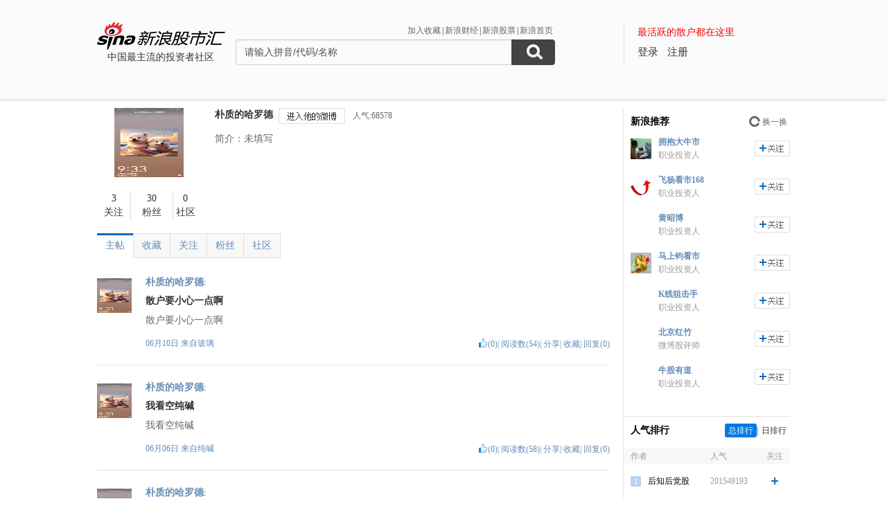

--- FILE ---
content_type: text/html; charset=gbk
request_url: https://guba.sina.com.cn/u/7856595909
body_size: 10336
content:
 <!DOCTYPE html>
<html>
<head>
    <meta charset="gb2312" />
    <title>朴质的哈罗德的主贴_用户中心_新浪股市汇_财经_新浪网</title>
    <meta name="keywords" content="股市汇,新浪股市汇,股票讨论,新浪股市汇" />
    <meta name="description" content="新浪财经 - 股市汇,为关注股票的股民提供交流互动的平台,个股微博提供最新股评,资金流向,最热新闻讨论分析." />
    <meta name="stencil" content="PGLS000933" />
    <meta http-equiv="X-UA-Compatible" content="IE=edge" />
    <meta http-equiv="Content-Security-Policy" content="upgrade-insecure-requests">
    <meta name="baidu-site-verification" content="IQQLjXiCoY" />
    <meta name="bytedance-verification-code" content="EylwipCOUVg8UratMD+L" />
            <link rel="stylesheet" type="text/css" href="http://n.sinaimg.cn/finance/66ceb6d9/20181113/style_v2.css?t=6">
        <script>if(location.protocol === 'http:'){location.protocol = 'https:'}</script>
	<script charset="utf-8" id="seajsnode" src="http://i2.sinaimg.cn/jslib/modules2/seajs/1.3.0/sea.js"></script>
        <script src="http://news.sina.com.cn/268/2015/0112/jquery.newest.js" charset="utf-8"></script>
        <script src="http://guba.sina.com.cn/app/www/js/face.js" charset="utf-8"></script>
        <script src="http://n.sinaimg.cn/tech/66ceb6d9/20170915/shiming.js" type="text/javascript"></script>
	<script type="text/javascript">
		var sinaSSOConfig = {
			entry: 'tieba',
			service: 'finance',
			setDomain: true
		};
                var pageConfig = {
			bid:'',
            tid: ''
		};
		document.domain = 'sina.com.cn';
		seajs.config({
			charset: function(url) {
                if (url.indexOf('http://i.sso.sina.com.cn') === 0) {
                  return 'utf-8';
                }
                if (url.indexOf('//news.sina.com.cn/sso') === 0) {
                  return 'utf-8';
                }
                if (url.indexOf('http://n.sinaimg.cn/finance/guba-pc/js/friendships.js') === 0) {
                  return 'utf-8';
                }
                return '';
            },
			base: 'http://finance.sina.com.cn/guba/',
			alias: {
				'$': 'http://finance.sina.com.cn/guba/js/jquery.js',
				'suggestServer': 'http://finance.sina.com.cn/basejs/suggestServer.js',
				'tool': 'http://finance.sina.com.cn/basejs/tool.js',
				'dataDrawer': 'http://finance.sina.com.cn/basejs/dataDrawer.js',
				'hq': 'http://finance.sina.com.cn/basejs/hq.js',
				'proxy': 'http://n.sinaimg.cn/finance/hqjs/proxy.js',
				'sso': 'http://i.sso.sina.com.cn/js/ssologin.js',
                'user_panel': '//news.sina.com.cn/sso/user_panel.js',
                'outlogin_layer': 'http://i.sso.sina.com.cn/js/outlogin_layer.js',
				'sys_time': 'http://hq.sinajs.cn/?list=sys_time',
				'swfupload': 'http://finance.sina.com.cn/guba/js/swfupload.js',
				'SFK': 'http://finance.sina.com.cn/guba/js/SFK.js',
				'favorites': 'http://finance.sina.com.cn/guba/js/favorites.js',
				'friendships': 'http://n.sinaimg.cn/finance/guba-pc/js/friendships.js?t=6',
				'portfolio': 'http://finance.sina.com.cn/guba/js/portfolio.js',
				//'posts': 'http://guba.sina.com.cn/app/www/js/posts.js?t=2',
				'posts': 'http://n.sinaimg.cn/finance/stock/hq/src/reposts.js',
				'bar.attention': 'http://n.sinaimg.cn/finance/guba-pc/js/bar_attention.js?v=20140302',
				'common': 'http://finance.sina.com.cn/guba/js/common.js',
				'baseTop': 'http://n.sinaimg.cn/finance/66ceb6d9/20181113/base_top.js?t=2',
				'recommend': 'http://n.sinaimg.cn/finance/guba-pc/js/recommend.js?t=1',
				'ads': 'http://n.sinaimg.cn/finance/guba-pc/js/ads.js?t=2',
                'ads_thread': 'http://n.sinaimg.cn/finance/guba-pc/js/page_tuijianwei.js?t=1',
				'dongmi': 'http://www.sinaimg.cn/cj/deco/2015/0225/dongmi1514.js?t=1'
			}
		});
	</script>
    <style>
    .gubaimg_small{max-width:120px;}
    .gubaimg_middle,.js_origin{max-width:440px;}
    .gubaimg_big{max-width:550px;}
    .gubaimg_original{}
    .blk_16{display:none;}
    </style>



</head>
<body>
<!-- first screen begin -->
<div class='topNav'>
    <div class='banner clearfix'>
        <div class='gb_logo'>
            <div>
                <a href="/"><img style="margin-left:-15px" src="http://n.sinaimg.cn/finance/66ceb6d9/20181112/guba-logo.png" alt="新浪股市汇"></a>  
                <span>中国最主流的投资者社区</span>
            </div>
        </div>
        <div class="gb_search">
            <form name="searchForm" action="/" method="get" id="topSearchForm">
                <input type="hidden" name="type" value="2" id="search_type">
                <input type="hidden" name="s" value="search">
                <div class='clearfix'>
                    <ul class="gb_tab clearfix" id="search_option" style="display:none;">
                        <li  class="selected" search_type="2">
                            <a href="javascript:void(0)">进入社区</a>
                        </li>
                        <li   search_type="1">
                            <a href="javascript:void(0)" >帖子搜索</a>
                        </li>
                        <li  search_type="3">
                            <a href="javascript:void(0)">作者搜索</a>
                        </li>
                    </ul>
                    <div class="sHLinks">
                        <a href="javascript:void(0)" id="addFavorites">加入收藏</a>|<a href="http://finance.sina.com.cn/" target="_blank">新浪财经</a>|<a href="http://finance.sina.com.cn/stock/" target="_blank">新浪股票</a>|<a href="http://www.sina.com.cn/" target="_blank">新浪首页</a>
                    </div>
                </div>
                    
				<div class="searea">
					<input type="text" class="txt" id="key0" name="key2" maxlength="100" autocomplete="off"  value="请输入拼音/代码/名称" />
					<input type="text" class="txt" id="key1" name="key1" maxlength="100" style="display:none" value="请输入帖子关键字" onfocus="if(this.value == '请输入帖子关键字')this.value='';" onblur="if(this.value == '')this.value='请输入帖子关键字';"/>
					<input type="text" class="txt" id="key2" name="key3" maxlength="100" style="display:none" value="请输入作者关键字" onfocus="if(this.value == '请输入作者关键字')this.value='';" onblur="if(this.value == '')this.value='请输入作者关键字';" />
					<input type="submit" class="sub" value="" />
				</div>
                                <div style="display:none;"></div>			</form>
        </div>
        <div class='gb_login'>
            <div class="blk_login" id="topNotLogin">
                <div class="login_tips">最活跃的散户都在这里</div>
                <div class="gb_signin" id="userLogin"></div>
                <a class="gb_signup" href="https://login.sina.com.cn/signup/signup.php?entry=tieba" target="_blank">注册</a>
            </div>
            <div class='blk_logined' id="topLogined">
                <div class='login_pt clearfix'>
                    <div class='login_pic fl_left'><a target='_blank' id="topHead"><img width='60' height='60'></a><a class="msg_unread" target="_blank"></a></div>
                    <div class='login_txt fl_left'>
                        <p style="line-height:20px;margin-bottom:5px;"><span>欢迎你：</span></p>
                        <p><a target='_blank' class='bl_name' id="topNick"></a></p>
                        <p><a target='_blank' id="topUserCenter">个人中心</a></p>
                    </div>
                </div>
                <div class='login_top_menu pop_shadow' id="topNickHover">
                    <ul>
                        <li><a href="/?s=user&a=nick" target='_blank'>个人资料</a></li
                        ><li><a href="/?s=user&a=privacy" target='_blank'>隐私设置</a></li
                        ><li><a style='border-bottom:0' href='javascript:void(0)' id="topLogOutBtn">退出</a></li>
                    </ul>
                </div>
                <div class='pop_msgWran clearfix' id="hasNew">
                    <span>有新回复，<a href="http://guba.sina.com.cn/?s=home&type=reply" target="_blank" id="seeNew">点击查看</a></span><em class='icon_em em_close' id="cancelNew">X</em>
                </div>
            </div>
        </div>
    </div>
	<script type="text/javascript">
		seajs.use('baseTop');
	</script>
    <div class='banner_shadow'></div>
</div>
	<!--merge 总 0 start-->
	<!--merge! 面包屑 start--><!--merge! 面包屑 end-->
<div class="wrap main clearfix">
	<div class="L">
<!--merge 右侧通栏 0 start-->
	<link rel="stylesheet" type="text/css" href="http://finance.sina.com.cn/guba/css/left_one_col.css">
	<!--merge 右通左一 0 start-->
	<div class="blk_home_info_noV clearfix">
	<!--个人主页信息 start-->
		<div class='fl_left blk_person_info'>
		<!--个人信息 start-->
			<div class='info_pic'>
	<a href="/u/7856595909"><img src="https://gubas3.finance.sina.com.cn/sina_guba/2025/03/03/image_202503031200504611445.png" width="100" height="100" /></a>
</div>
<div class='info_num clearfix'>
	<div class='info_num_p inp_01'><a href="/?s=user&a=friends&uid=7856595909" rel="nofollow"><span>3</span><span>关注</span></a></div>
	<div class='info_num_p inp_02'><a href="/?s=user&a=followers&uid=7856595909" rel="nofollow"><span>30</span><span>粉丝</span></a></div>
	<div class='info_num_p no_border_right  inp_03'><a href="/u/7856595909?type=bar" rel="nofollow"><span>0</span><span>社区</span></a></div>
</div>
		<!--个人信息 end-->
		</div>

		<div class='fl_left blk_detail_info'>
		<!--详细信息 start-->
			<div class='bdi_name clearfix'>
                                                    <div class="fl_left">
                                <a href='/u/7856595909' title='朴质的哈罗德'>朴质的哈罗德</a>                            </div>
                                                							<div class='ilm_focus clearfix fl_left' style = 'display:none' >
					<a href="javascript:void(0)" class='btn fl_left btn_follow' id="followIt">加关注</a>
					<a href="javascript:void(0)" class="btn fl_left js_remove" id="cancelIt">取消关注</a>
				</div>
                                <a href='//weibo.com/u/7856595909' target="_blank" class='btn btn_toHisWb fl_left'></a>
				<span class='fl_left rq_span'>人气:68578</span>                                                                <script type="text/javascript">
				var uid = '7856595909';
				seajs.use('friendships',function()
				{
					var followBtn = new SFK.friendships.widget.FollowBtn('#followIt',uid,{
						cssY: 'btn_followed',cssN: 'btn_follow',cssM: 'btn_followedEach',onFollowed: function()
						{
							document.getElementById('cancelIt').style.display = 'inline';
							document.getElementById('followIt').style.display = 'none';
						},
						onUnfollowed: function()
						{
							document.getElementById('cancelIt').style.display = 'none';
                                                        document.getElementById('followIt').style.display = 'inline';
						}
					});
					var cancelIt = document.getElementById('cancelIt');
                                                if(cancelIt)
                                                {
                                                        cancelIt.onclick = function()
                                                        {
                                                                seajs.use('common',function()
                                                                {
                                                                        SFK.common.confirm('确定要取消关注他么？',function()
                                                                        {
                                                                                SFK.friendships.destroy(uid,function(data)
                                                                                {
                                                                                        if(data.result.status.code == '0')
                                                                                        {
                                                                                                followBtn.hasNotFollow();
                                                                                        }
                                                                                        else
                                                                                        {
                                                                                                SFK.common.alert(data.result.status.msg);
                                                                                        }
                                                                                });
                                                                        });
                                                                });
                                                        };
                                                }
                                        });
                                </script>
			                        </div>        
                        <div class="bdi_info">
                            <p class='bdi_info_p'>简介：未填写</p>
                        </div>
			

		<!--详细信息 end-->	
		</div>
        	<!--个人主页信息 end-->
	</div>			<div class='blk_listArea'>
			<!--帖子列表 start-->
				<div class='blk_list_tab clearfix'>
					<ul class='Tmenu_01'>
                        <li class='selected' id='tab_list_01'><a href="/u/7856595909?type=thread" rel="nofollow">主帖</a></li>
						<li  id='tab_list_02'><a href="/u/7856595909?type=collect" rel="nofollow">收藏</a></li>
						<li id='tab_list_02'><a href="/?s=user&a=friends&uid=7856595909" rel="nofollow">关注</a></li>
						<li id='tab_list_02'><a href="/?s=user&a=followers&uid=7856595909" rel="nofollow">粉丝</a></li>
						<li    id='tab_list_02'><a href="/u/7856595909?type=bar" rel="nofollow">社区</a></li>
					</ul>
				</div>
				<div class='blk_list other_home' id='blk_list_01'>
					<!--主帖 start-->
                            <div class='item_list clearfix js_posts' tid="99884" bid="71351">
						<div class='il_left il_pic'>
                                                <a href="/u/7856595909" target='_blank'><img  class="js_show_hoverCard" uid="7856595909"  src="https://gubas3.finance.sina.com.cn/sina_guba/2025/03/03/image_202503031200504611445.png" width="50px" height="50px"></a>
                        						</div>
						<div class='il_txt'>
							<span class='ilt_name'>
                                                        <a href="/u/7856595909" target='_blank' class='linkblue'>朴质的哈罗德</a><a target="_blank" href="/?s=user&a=apply_vip"></a>:
                                                        </span>

							<h4 class='ilt_tit'><a href="/?s=thread&bid=71351&tid=99884" target='_blank' >散户要小心一点啊</a></h4>
							<p class='ilt_p'>散户要小心一点啊</p>
							<div class='ilt_panel clearfix'>
								<div class='fl_left'><span><a href="/?s=thread&bid=71351&tid=99884" target='_blank'>06月10日 </a> 来自<a href="/?s=bar&bid=71351" class='linkblue'>玻璃</a></span></div>
								<div class='fl_right'>
									<em class='good_up js_praise'></em><span class="js_praise_num">(0)</span>|
									<span>阅读数(54)</span>|
									<span><a href="javascript:void(0)" class='linkblue js_share'>分享</a></span>|
									<span><a href="javascript:void(0)" class='linkblue js_favoriteBtn' bt_id="71351_99884" favorite="0">收藏</a></span>|
									<span><a href="javascript:void(0)" class='linkblue js_showComments'>回复(0)</a></span>
								</div>
							</div>

						</div>
					</div>
                    <div class='item_list clearfix js_posts' tid="741" bid="254965">
						<div class='il_left il_pic'>
                                                <a href="/u/7856595909" target='_blank'><img  class="js_show_hoverCard" uid="7856595909"  src="https://gubas3.finance.sina.com.cn/sina_guba/2025/03/03/image_202503031200504611445.png" width="50px" height="50px"></a>
                        						</div>
						<div class='il_txt'>
							<span class='ilt_name'>
                                                        <a href="/u/7856595909" target='_blank' class='linkblue'>朴质的哈罗德</a><a target="_blank" href="/?s=user&a=apply_vip"></a>:
                                                        </span>

							<h4 class='ilt_tit'><a href="/?s=thread&bid=254965&tid=741" target='_blank' >我看空纯碱</a></h4>
							<p class='ilt_p'>我看空纯碱</p>
							<div class='ilt_panel clearfix'>
								<div class='fl_left'><span><a href="/?s=thread&bid=254965&tid=741" target='_blank'>06月06日 </a> 来自<a href="/?s=bar&bid=254965" class='linkblue'>纯碱</a></span></div>
								<div class='fl_right'>
									<em class='good_up js_praise'></em><span class="js_praise_num">(0)</span>|
									<span>阅读数(58)</span>|
									<span><a href="javascript:void(0)" class='linkblue js_share'>分享</a></span>|
									<span><a href="javascript:void(0)" class='linkblue js_favoriteBtn' bt_id="254965_741" favorite="0">收藏</a></span>|
									<span><a href="javascript:void(0)" class='linkblue js_showComments'>回复(0)</a></span>
								</div>
							</div>

						</div>
					</div>
                    <div class='item_list clearfix js_posts' tid="712" bid="254965">
						<div class='il_left il_pic'>
                                                <a href="/u/7856595909" target='_blank'><img  class="js_show_hoverCard" uid="7856595909"  src="https://gubas3.finance.sina.com.cn/sina_guba/2025/03/03/image_202503031200504611445.png" width="50px" height="50px"></a>
                        						</div>
						<div class='il_txt'>
							<span class='ilt_name'>
                                                        <a href="/u/7856595909" target='_blank' class='linkblue'>朴质的哈罗德</a><a target="_blank" href="/?s=user&a=apply_vip"></a>:
                                                        </span>

							<h4 class='ilt_tit'><a href="/?s=thread&bid=254965&tid=712" target='_blank' >小心纯碱水面比较深</a></h4>
							<p class='ilt_p'>小心纯碱水面比较深</p>
							<div class='ilt_panel clearfix'>
								<div class='fl_left'><span><a href="/?s=thread&bid=254965&tid=712" target='_blank'>06月06日 </a> 来自<a href="/?s=bar&bid=254965" class='linkblue'>纯碱</a></span></div>
								<div class='fl_right'>
									<em class='good_up js_praise'></em><span class="js_praise_num">(2)</span>|
									<span>阅读数(52)</span>|
									<span><a href="javascript:void(0)" class='linkblue js_share'>分享</a></span>|
									<span><a href="javascript:void(0)" class='linkblue js_favoriteBtn' bt_id="254965_712" favorite="0">收藏</a></span>|
									<span><a href="javascript:void(0)" class='linkblue js_showComments'>回复(0)</a></span>
								</div>
							</div>

						</div>
					</div>
                    <div class='item_list clearfix js_posts' tid="438" bid="254965">
						<div class='il_left il_pic'>
                                                <a href="/u/7856595909" target='_blank'><img  class="js_show_hoverCard" uid="7856595909"  src="https://gubas3.finance.sina.com.cn/sina_guba/2025/03/03/image_202503031200504611445.png" width="50px" height="50px"></a>
                        						</div>
						<div class='il_txt'>
							<span class='ilt_name'>
                                                        <a href="/u/7856595909" target='_blank' class='linkblue'>朴质的哈罗德</a><a target="_blank" href="/?s=user&a=apply_vip"></a>:
                                                        </span>

							<h4 class='ilt_tit'><a href="/?s=thread&bid=254965&tid=438" target='_blank' >抄底了[看多][看多][看多][看多][</a></h4>
							<p class='ilt_p'>抄底了<span class="face-img face-12">[看多]</span><span class="face-img face-12">[看多]</span><span class="face-img face-12">[看多]</span><span class="face-img face-12">[看多]</span><span class="face-img face-12">[看多]</span><span class="face-img face-12">[看多]</span><span class="face-img face-12">[看多]</span><span class="face-img face-12">[看多]</span><span class="face-img face-12">[看多]</span><span class="face-img face-12">[看多]</span></p>
							<div class='ilt_panel clearfix'>
								<div class='fl_left'><span><a href="/?s=thread&bid=254965&tid=438" target='_blank'>06月03日 </a> 来自<a href="/?s=bar&bid=254965" class='linkblue'>纯碱</a></span></div>
								<div class='fl_right'>
									<em class='good_up js_praise'></em><span class="js_praise_num">(0)</span>|
									<span>阅读数(52)</span>|
									<span><a href="javascript:void(0)" class='linkblue js_share'>分享</a></span>|
									<span><a href="javascript:void(0)" class='linkblue js_favoriteBtn' bt_id="254965_438" favorite="0">收藏</a></span>|
									<span><a href="javascript:void(0)" class='linkblue js_showComments'>回复(0)</a></span>
								</div>
							</div>

						</div>
					</div>
                    <div class='item_list clearfix js_posts' tid="274" bid="254965">
						<div class='il_left il_pic'>
                                                <a href="/u/7856595909" target='_blank'><img  class="js_show_hoverCard" uid="7856595909"  src="https://gubas3.finance.sina.com.cn/sina_guba/2025/03/03/image_202503031200504611445.png" width="50px" height="50px"></a>
                        						</div>
						<div class='il_txt'>
							<span class='ilt_name'>
                                                        <a href="/u/7856595909" target='_blank' class='linkblue'>朴质的哈罗德</a><a target="_blank" href="/?s=user&a=apply_vip"></a>:
                                                        </span>

							<h4 class='ilt_tit'><a href="/?s=thread&bid=254965&tid=274" target='_blank' >大胆.抄底的时候到了吧[加仓][加仓][</a></h4>
							<p class='ilt_p'>大胆.抄底的时候到了吧<span class="face-img face-8">[加仓]</span><span class="face-img face-8">[加仓]</span><span class="face-img face-8">[加仓]</span><span class="face-img face-8">[加仓]</span><span class="face-img face-8">[加仓]</span><span class="face-img face-8">[加仓]</span><span class="face-img face-8">[加仓]</span></p>
							<div class='ilt_panel clearfix'>
								<div class='fl_left'><span><a href="/?s=thread&bid=254965&tid=274" target='_blank'>05月29日 </a> 来自<a href="/?s=bar&bid=254965" class='linkblue'>纯碱</a></span></div>
								<div class='fl_right'>
									<em class='good_up js_praise'></em><span class="js_praise_num">(0)</span>|
									<span>阅读数(38)</span>|
									<span><a href="javascript:void(0)" class='linkblue js_share'>分享</a></span>|
									<span><a href="javascript:void(0)" class='linkblue js_favoriteBtn' bt_id="254965_274" favorite="0">收藏</a></span>|
									<span><a href="javascript:void(0)" class='linkblue js_showComments'>回复(0)</a></span>
								</div>
							</div>

						</div>
					</div>
                    <div class='item_list clearfix js_posts' tid="273" bid="254965">
						<div class='il_left il_pic'>
                                                <a href="/u/7856595909" target='_blank'><img  class="js_show_hoverCard" uid="7856595909"  src="https://gubas3.finance.sina.com.cn/sina_guba/2025/03/03/image_202503031200504611445.png" width="50px" height="50px"></a>
                        						</div>
						<div class='il_txt'>
							<span class='ilt_name'>
                                                        <a href="/u/7856595909" target='_blank' class='linkblue'>朴质的哈罗德</a><a target="_blank" href="/?s=user&a=apply_vip"></a>:
                                                        </span>

							<h4 class='ilt_tit'><a href="/?s=thread&bid=254965&tid=273" target='_blank' >大胆抄底的时候到了[看多][看多][看多</a></h4>
							<p class='ilt_p'>大胆抄底的时候到了<span class="face-img face-12">[看多]</span><span class="face-img face-12">[看多]</span><span class="face-img face-12">[看多]</span><span class="face-img face-12">[看多]</span><span class="face-img face-12">[看多]</span></p>
							<div class='ilt_panel clearfix'>
								<div class='fl_left'><span><a href="/?s=thread&bid=254965&tid=273" target='_blank'>05月29日 </a> 来自<a href="/?s=bar&bid=254965" class='linkblue'>纯碱</a></span></div>
								<div class='fl_right'>
									<em class='good_up js_praise'></em><span class="js_praise_num">(1)</span>|
									<span>阅读数(36)</span>|
									<span><a href="javascript:void(0)" class='linkblue js_share'>分享</a></span>|
									<span><a href="javascript:void(0)" class='linkblue js_favoriteBtn' bt_id="254965_273" favorite="0">收藏</a></span>|
									<span><a href="javascript:void(0)" class='linkblue js_showComments'>回复(0)</a></span>
								</div>
							</div>

						</div>
					</div>
                    <div class='item_list clearfix js_posts' tid="211" bid="254965">
						<div class='il_left il_pic'>
                                                <a href="/u/7856595909" target='_blank'><img  class="js_show_hoverCard" uid="7856595909"  src="https://gubas3.finance.sina.com.cn/sina_guba/2025/03/03/image_202503031200504611445.png" width="50px" height="50px"></a>
                        						</div>
						<div class='il_txt'>
							<span class='ilt_name'>
                                                        <a href="/u/7856595909" target='_blank' class='linkblue'>朴质的哈罗德</a><a target="_blank" href="/?s=user&a=apply_vip"></a>:
                                                        </span>

							<h4 class='ilt_tit'><a href="/?s=thread&bid=254965&tid=211" target='_blank' >不知道又有多少爣仓的[泪][泪][泪][</a></h4>
							<p class='ilt_p'>不知道又有多少爣仓的<span class="face-img face-wb-1-9">[泪]</span><span class="face-img face-wb-1-9">[泪]</span><span class="face-img face-wb-1-9">[泪]</span><span class="face-img face-wb-1-9">[泪]</span><span class="face-img face-wb-1-9">[泪]</span><span class="face-img face-wb-1-9">[泪]</span><span class="face-img face-wb-1-9">[泪]</span><span class="face-img face-13">[看空]</span><span class="face-img face-13">[看空]</span><span class="face-img face-13">[看空]</span><span class="face-img face-13">[看空]</span><span class="face-img face-13">[看空]</span><span class="face-img face-13">[看空]</span></p>
							<div class='ilt_panel clearfix'>
								<div class='fl_left'><span><a href="/?s=thread&bid=254965&tid=211" target='_blank'>05月29日 </a> 来自<a href="/?s=bar&bid=254965" class='linkblue'>纯碱</a></span></div>
								<div class='fl_right'>
									<em class='good_up js_praise'></em><span class="js_praise_num">(0)</span>|
									<span>阅读数(39)</span>|
									<span><a href="javascript:void(0)" class='linkblue js_share'>分享</a></span>|
									<span><a href="javascript:void(0)" class='linkblue js_favoriteBtn' bt_id="254965_211" favorite="0">收藏</a></span>|
									<span><a href="javascript:void(0)" class='linkblue js_showComments'>回复(1)</a></span>
								</div>
							</div>

						</div>
					</div>
                    <div class='item_list clearfix js_posts' tid="191" bid="254965">
						<div class='il_left il_pic'>
                                                <a href="/u/7856595909" target='_blank'><img  class="js_show_hoverCard" uid="7856595909"  src="https://gubas3.finance.sina.com.cn/sina_guba/2025/03/03/image_202503031200504611445.png" width="50px" height="50px"></a>
                        						</div>
						<div class='il_txt'>
							<span class='ilt_name'>
                                                        <a href="/u/7856595909" target='_blank' class='linkblue'>朴质的哈罗德</a><a target="_blank" href="/?s=user&a=apply_vip"></a>:
                                                        </span>

							<h4 class='ilt_tit'><a href="/?s=thread&bid=254965&tid=191" target='_blank' >加空加空[看空][看空][看空][看空]</a></h4>
							<p class='ilt_p'>加空加空<span class="face-img face-13">[看空]</span><span class="face-img face-13">[看空]</span><span class="face-img face-13">[看空]</span><span class="face-img face-13">[看空]</span><span class="face-img face-13">[看空]</span><span class="face-img face-13">[看空]</span><span class="face-img face-13">[看空]</span><span class="face-img face-13">[看空]</span><span class="face-img face-13">[看空]</span><span class="face-img face-13">[看空]</span><span class="face-img face-13">[看空]</span><span class="face-img face-13">[看空]</span><span class="face-img face-13">[看空]</span></p>
							<div class='ilt_panel clearfix'>
								<div class='fl_left'><span><a href="/?s=thread&bid=254965&tid=191" target='_blank'>05月29日 </a> 来自<a href="/?s=bar&bid=254965" class='linkblue'>纯碱</a></span></div>
								<div class='fl_right'>
									<em class='good_up js_praise'></em><span class="js_praise_num">(0)</span>|
									<span>阅读数(52)</span>|
									<span><a href="javascript:void(0)" class='linkblue js_share'>分享</a></span>|
									<span><a href="javascript:void(0)" class='linkblue js_favoriteBtn' bt_id="254965_191" favorite="0">收藏</a></span>|
									<span><a href="javascript:void(0)" class='linkblue js_showComments'>回复(0)</a></span>
								</div>
							</div>

						</div>
					</div>
                    <div class='item_list clearfix js_posts' tid="98184" bid="71351">
						<div class='il_left il_pic'>
                                                <a href="/u/7856595909" target='_blank'><img  class="js_show_hoverCard" uid="7856595909"  src="https://gubas3.finance.sina.com.cn/sina_guba/2025/03/03/image_202503031200504611445.png" width="50px" height="50px"></a>
                        						</div>
						<div class='il_txt'>
							<span class='ilt_name'>
                                                        <a href="/u/7856595909" target='_blank' class='linkblue'>朴质的哈罗德</a><a target="_blank" href="/?s=user&a=apply_vip"></a>:
                                                        </span>

							<h4 class='ilt_tit'><a href="/?s=thread&bid=71351&tid=98184" target='_blank' >各别大资本与国外连手做空中国</a></h4>
							<p class='ilt_p'>各别大资本与国外连手做空中国，手法太很了<span class="face-img face-wb-1-3">[嘻嘻]</span><span class="face-img face-wb-1-3">[嘻嘻]</span><span class="face-img face-wb-1-3">[嘻嘻]</span><span class="face-img face-wb-1-3">[嘻嘻]</span><span class="face-img face-wb-1-3">[嘻嘻]</span><span class="face-img face-wb-1-3">[嘻嘻]</span><span class="face-img face-wb-1-3">[嘻嘻]</span></p>
							<div class='ilt_panel clearfix'>
								<div class='fl_left'><span><a href="/?s=thread&bid=71351&tid=98184" target='_blank'>05月28日 </a> 来自<a href="/?s=bar&bid=71351" class='linkblue'>玻璃</a></span></div>
								<div class='fl_right'>
									<em class='good_up js_praise'></em><span class="js_praise_num">(2)</span>|
									<span>阅读数(49)</span>|
									<span><a href="javascript:void(0)" class='linkblue js_share'>分享</a></span>|
									<span><a href="javascript:void(0)" class='linkblue js_favoriteBtn' bt_id="71351_98184" favorite="0">收藏</a></span>|
									<span><a href="javascript:void(0)" class='linkblue js_showComments'>回复(0)</a></span>
								</div>
							</div>

						</div>
					</div>
                    <div class='item_list clearfix js_posts' tid="168" bid="254965">
						<div class='il_left il_pic'>
                                                <a href="/u/7856595909" target='_blank'><img  class="js_show_hoverCard" uid="7856595909"  src="https://gubas3.finance.sina.com.cn/sina_guba/2025/03/03/image_202503031200504611445.png" width="50px" height="50px"></a>
                        						</div>
						<div class='il_txt'>
							<span class='ilt_name'>
                                                        <a href="/u/7856595909" target='_blank' class='linkblue'>朴质的哈罗德</a><a target="_blank" href="/?s=user&a=apply_vip"></a>:
                                                        </span>

							<h4 class='ilt_tit'><a href="/?s=thread&bid=254965&tid=168" target='_blank' >这都：大资本的功劳一定会让玻璃破产[嘻嘻</a></h4>
							<p class='ilt_p'>这都：大资本的功劳一定会让玻璃破产<span class="face-img face-wb-1-3">[嘻嘻]</span><span class="face-img face-wb-1-3">[嘻嘻]</span><span class="face-img face-wb-1-3">[嘻嘻]</span><span class="face-img face-wb-1-3">[嘻嘻]</span><span class="face-img face-wb-1-3">[嘻嘻]</span><span class="face-img face-wb-1-3">[嘻嘻]</span><span class="face-img face-wb-1-3">[嘻嘻]</span><span class="face-img face-wb-1-3">[嘻嘻]</span><span class="face-img face-wb-1-3">[嘻嘻]</span><span class="face-img face-wb-1-3">[嘻嘻]</span><span class="face-img face-wb-1-3">[嘻嘻]</span><span class="face-img face-wb-1-3">[嘻嘻]</span><span class="face-img face-wb-1-3">[嘻嘻]</span><span class="face-img face-wb-1-3">[嘻嘻]</span></p>
							<div class='ilt_panel clearfix'>
								<div class='fl_left'><span><a href="/?s=thread&bid=254965&tid=168" target='_blank'>05月28日 </a> 来自<a href="/?s=bar&bid=254965" class='linkblue'>纯碱</a></span></div>
								<div class='fl_right'>
									<em class='good_up js_praise'></em><span class="js_praise_num">(1)</span>|
									<span>阅读数(51)</span>|
									<span><a href="javascript:void(0)" class='linkblue js_share'>分享</a></span>|
									<span><a href="javascript:void(0)" class='linkblue js_favoriteBtn' bt_id="254965_168" favorite="0">收藏</a></span>|
									<span><a href="javascript:void(0)" class='linkblue js_showComments'>回复(0)</a></span>
								</div>
							</div>

						</div>
					</div>
                    <div class='item_list clearfix js_posts' tid="98151" bid="71351">
						<div class='il_left il_pic'>
                                                <a href="/u/7856595909" target='_blank'><img  class="js_show_hoverCard" uid="7856595909"  src="https://gubas3.finance.sina.com.cn/sina_guba/2025/03/03/image_202503031200504611445.png" width="50px" height="50px"></a>
                        						</div>
						<div class='il_txt'>
							<span class='ilt_name'>
                                                        <a href="/u/7856595909" target='_blank' class='linkblue'>朴质的哈罗德</a><a target="_blank" href="/?s=user&a=apply_vip"></a>:
                                                        </span>

							<h4 class='ilt_tit'><a href="/?s=thread&bid=71351&tid=98151" target='_blank' >我春节后就说玻璃要破800[嘻嘻][嘻嘻</a></h4>
							<p class='ilt_p'>我春节后就说玻璃要破800<span class="face-img face-wb-1-3">[嘻嘻]</span><span class="face-img face-wb-1-3">[嘻嘻]</span><span class="face-img face-wb-1-3">[嘻嘻]</span><span class="face-img face-wb-1-3">[嘻嘻]</span>看来有希望</p>
							<div class='ilt_panel clearfix'>
								<div class='fl_left'><span><a href="/?s=thread&bid=71351&tid=98151" target='_blank'>05月28日 </a> 来自<a href="/?s=bar&bid=71351" class='linkblue'>玻璃</a></span></div>
								<div class='fl_right'>
									<em class='good_up js_praise'></em><span class="js_praise_num">(1)</span>|
									<span>阅读数(40)</span>|
									<span><a href="javascript:void(0)" class='linkblue js_share'>分享</a></span>|
									<span><a href="javascript:void(0)" class='linkblue js_favoriteBtn' bt_id="71351_98151" favorite="0">收藏</a></span>|
									<span><a href="javascript:void(0)" class='linkblue js_showComments'>回复(0)</a></span>
								</div>
							</div>

						</div>
					</div>
                    <div class='item_list clearfix js_posts' tid="98145" bid="71351">
						<div class='il_left il_pic'>
                                                <a href="/u/7856595909" target='_blank'><img  class="js_show_hoverCard" uid="7856595909"  src="https://gubas3.finance.sina.com.cn/sina_guba/2025/03/03/image_202503031200504611445.png" width="50px" height="50px"></a>
                        						</div>
						<div class='il_txt'>
							<span class='ilt_name'>
                                                        <a href="/u/7856595909" target='_blank' class='linkblue'>朴质的哈罗德</a><a target="_blank" href="/?s=user&a=apply_vip"></a>:
                                                        </span>

							<h4 class='ilt_tit'><a href="/?s=thread&bid=71351&tid=98145" target='_blank' >这是要国内玻璃厂家的命呀[嘻嘻][嘻嘻]</a></h4>
							<p class='ilt_p'>这是要国内玻璃厂家的命呀<span class="face-img face-wb-1-3">[嘻嘻]</span><span class="face-img face-wb-1-3">[嘻嘻]</span><span class="face-img face-wb-1-3">[嘻嘻]</span><span class="face-img face-wb-1-3">[嘻嘻]</span><span class="face-img face-wb-1-3">[嘻嘻]</span><span class="face-img face-wb-1-3">[嘻嘻]</span><span class="face-img face-wb-1-3">[嘻嘻]</span><span class="face-img face-wb-1-3">[嘻嘻]</span><span class="face-img face-wb-1-3">[嘻嘻]</span><span class="face-img face-wb-1-3">[嘻嘻]</span><span class="face-img face-wb-1-3">[嘻嘻]</span><span class="face-img face-wb-1-3">[嘻嘻]</span><span class="face-img face-wb-1-3">[嘻嘻]</span><span class="face-img face-wb-1-3">[嘻嘻]</span><span class="face-img face-wb-1-3">[嘻嘻]</span><span class="face-img face-wb-1-3">[嘻嘻]</span><span class="face-img face-wb-1-3">[嘻嘻]</span><span class="face-img face-wb-1-3">[嘻嘻]</span><span class="face-img face-wb-1-3">[嘻嘻]</span><span class="face-img face-wb-1-3">[嘻嘻]</span><span class="face-img face-wb-1-3">[嘻嘻]</span><span class="face-img face-wb-1-3">[嘻嘻]</span></p>
							<div class='ilt_panel clearfix'>
								<div class='fl_left'><span><a href="/?s=thread&bid=71351&tid=98145" target='_blank'>05月28日 </a> 来自<a href="/?s=bar&bid=71351" class='linkblue'>玻璃</a></span></div>
								<div class='fl_right'>
									<em class='good_up js_praise'></em><span class="js_praise_num">(1)</span>|
									<span>阅读数(27)</span>|
									<span><a href="javascript:void(0)" class='linkblue js_share'>分享</a></span>|
									<span><a href="javascript:void(0)" class='linkblue js_favoriteBtn' bt_id="71351_98145" favorite="0">收藏</a></span>|
									<span><a href="javascript:void(0)" class='linkblue js_showComments'>回复(0)</a></span>
								</div>
							</div>

						</div>
					</div>
                    <div class='item_list clearfix js_posts' tid="95" bid="254965">
						<div class='il_left il_pic'>
                                                <a href="/u/7856595909" target='_blank'><img  class="js_show_hoverCard" uid="7856595909"  src="https://gubas3.finance.sina.com.cn/sina_guba/2025/03/03/image_202503031200504611445.png" width="50px" height="50px"></a>
                        						</div>
						<div class='il_txt'>
							<span class='ilt_name'>
                                                        <a href="/u/7856595909" target='_blank' class='linkblue'>朴质的哈罗德</a><a target="_blank" href="/?s=user&a=apply_vip"></a>:
                                                        </span>

							<h4 class='ilt_tit'><a href="/?s=thread&bid=254965&tid=95" target='_blank' >1118抄底纯碱</a></h4>
							<p class='ilt_p'>1118抄底纯碱</p>
							<div class='ilt_panel clearfix'>
								<div class='fl_left'><span><a href="/?s=thread&bid=254965&tid=95" target='_blank'>05月28日 </a> 来自<a href="/?s=bar&bid=254965" class='linkblue'>纯碱</a></span></div>
								<div class='fl_right'>
									<em class='good_up js_praise'></em><span class="js_praise_num">(1)</span>|
									<span>阅读数(53)</span>|
									<span><a href="javascript:void(0)" class='linkblue js_share'>分享</a></span>|
									<span><a href="javascript:void(0)" class='linkblue js_favoriteBtn' bt_id="254965_95" favorite="0">收藏</a></span>|
									<span><a href="javascript:void(0)" class='linkblue js_showComments'>回复(1)</a></span>
								</div>
							</div>

						</div>
					</div>
                    <div class='item_list clearfix js_posts' tid="91" bid="254965">
						<div class='il_left il_pic'>
                                                <a href="/u/7856595909" target='_blank'><img  class="js_show_hoverCard" uid="7856595909"  src="https://gubas3.finance.sina.com.cn/sina_guba/2025/03/03/image_202503031200504611445.png" width="50px" height="50px"></a>
                        						</div>
						<div class='il_txt'>
							<span class='ilt_name'>
                                                        <a href="/u/7856595909" target='_blank' class='linkblue'>朴质的哈罗德</a><a target="_blank" href="/?s=user&a=apply_vip"></a>:
                                                        </span>

							<h4 class='ilt_tit'><a href="/?s=thread&bid=254965&tid=91" target='_blank' >纯碱完蛋了[嘻嘻][嘻嘻][嘻嘻][嘻嘻</a></h4>
							<p class='ilt_p'>纯碱完蛋了<span class="face-img face-wb-1-3">[嘻嘻]</span><span class="face-img face-wb-1-3">[嘻嘻]</span><span class="face-img face-wb-1-3">[嘻嘻]</span><span class="face-img face-wb-1-3">[嘻嘻]</span><span class="face-img face-wb-1-3">[嘻嘻]</span><span class="face-img face-wb-1-3">[嘻嘻]</span><span class="face-img face-wb-1-3">[嘻嘻]</span><span class="face-img face-wb-1-3">[嘻嘻]</span><span class="face-img face-wb-1-3">[嘻嘻]</span><span class="face-img face-wb-1-3">[嘻嘻]</span><span class="face-img face-wb-1-3">[嘻嘻]</span><span class="face-img face-wb-1-3">[嘻嘻]</span><span class="face-img face-wb-1-3">[嘻嘻]</span></p>
							<div class='ilt_panel clearfix'>
								<div class='fl_left'><span><a href="/?s=thread&bid=254965&tid=91" target='_blank'>05月28日 </a> 来自<a href="/?s=bar&bid=254965" class='linkblue'>纯碱</a></span></div>
								<div class='fl_right'>
									<em class='good_up js_praise'></em><span class="js_praise_num">(1)</span>|
									<span>阅读数(38)</span>|
									<span><a href="javascript:void(0)" class='linkblue js_share'>分享</a></span>|
									<span><a href="javascript:void(0)" class='linkblue js_favoriteBtn' bt_id="254965_91" favorite="0">收藏</a></span>|
									<span><a href="javascript:void(0)" class='linkblue js_showComments'>回复(0)</a></span>
								</div>
							</div>

						</div>
					</div>
                    <div class='item_list clearfix js_posts' tid="15" bid="254965">
						<div class='il_left il_pic'>
                                                <a href="/u/7856595909" target='_blank'><img  class="js_show_hoverCard" uid="7856595909"  src="https://gubas3.finance.sina.com.cn/sina_guba/2025/03/03/image_202503031200504611445.png" width="50px" height="50px"></a>
                        						</div>
						<div class='il_txt'>
							<span class='ilt_name'>
                                                        <a href="/u/7856595909" target='_blank' class='linkblue'>朴质的哈罗德</a><a target="_blank" href="/?s=user&a=apply_vip"></a>:
                                                        </span>

							<h4 class='ilt_tit'><a href="/?s=thread&bid=254965&tid=15" target='_blank' >抄底的散友们开始唱国际歌吧</a></h4>
							<p class='ilt_p'>抄底的散友们开始唱国际歌吧</p>
							<div class='ilt_panel clearfix'>
								<div class='fl_left'><span><a href="/?s=thread&bid=254965&tid=15" target='_blank'>05月27日 </a> 来自<a href="/?s=bar&bid=254965" class='linkblue'>纯碱</a></span></div>
								<div class='fl_right'>
									<em class='good_up js_praise'></em><span class="js_praise_num">(2)</span>|
									<span>阅读数(52)</span>|
									<span><a href="javascript:void(0)" class='linkblue js_share'>分享</a></span>|
									<span><a href="javascript:void(0)" class='linkblue js_favoriteBtn' bt_id="254965_15" favorite="0">收藏</a></span>|
									<span><a href="javascript:void(0)" class='linkblue js_showComments'>回复(1)</a></span>
								</div>
							</div>

						</div>
					</div>
                    <div class='item_list clearfix js_posts' tid="11" bid="254965">
						<div class='il_left il_pic'>
                                                <a href="/u/7856595909" target='_blank'><img  class="js_show_hoverCard" uid="7856595909"  src="https://gubas3.finance.sina.com.cn/sina_guba/2025/03/03/image_202503031200504611445.png" width="50px" height="50px"></a>
                        						</div>
						<div class='il_txt'>
							<span class='ilt_name'>
                                                        <a href="/u/7856595909" target='_blank' class='linkblue'>朴质的哈罗德</a><a target="_blank" href="/?s=user&a=apply_vip"></a>:
                                                        </span>

							<h4 class='ilt_tit'><a href="/?s=thread&bid=254965&tid=11" target='_blank' >满仓做空纯碱</a></h4>
							<p class='ilt_p'>满仓做空纯碱</p>
							<div class='ilt_panel clearfix'>
								<div class='fl_left'><span><a href="/?s=thread&bid=254965&tid=11" target='_blank'>05月27日 </a> 来自<a href="/?s=bar&bid=254965" class='linkblue'>纯碱</a></span></div>
								<div class='fl_right'>
									<em class='good_up js_praise'></em><span class="js_praise_num">(0)</span>|
									<span>阅读数(45)</span>|
									<span><a href="javascript:void(0)" class='linkblue js_share'>分享</a></span>|
									<span><a href="javascript:void(0)" class='linkblue js_favoriteBtn' bt_id="254965_11" favorite="0">收藏</a></span>|
									<span><a href="javascript:void(0)" class='linkblue js_showComments'>回复(0)</a></span>
								</div>
							</div>

						</div>
					</div>
                    <div class='item_list clearfix js_posts' tid="97798" bid="71351">
						<div class='il_left il_pic'>
                                                <a href="/u/7856595909" target='_blank'><img  class="js_show_hoverCard" uid="7856595909"  src="https://gubas3.finance.sina.com.cn/sina_guba/2025/03/03/image_202503031200504611445.png" width="50px" height="50px"></a>
                        						</div>
						<div class='il_txt'>
							<span class='ilt_name'>
                                                        <a href="/u/7856595909" target='_blank' class='linkblue'>朴质的哈罗德</a><a target="_blank" href="/?s=user&a=apply_vip"></a>:
                                                        </span>

							<h4 class='ilt_tit'><a href="/?s=thread&bid=71351&tid=97798" target='_blank' >：那位哥们明白的解释一下呗</a></h4>
							<p class='ilt_p'>：那位哥们明白的解释一下呗</p>
							<div class='ilt_panel clearfix'>
								<div class='fl_left'><span><a href="/?s=thread&bid=71351&tid=97798" target='_blank'>05月27日 </a> 来自<a href="/?s=bar&bid=71351" class='linkblue'>玻璃</a></span></div>
								<div class='fl_right'>
									<em class='good_up js_praise'></em><span class="js_praise_num">(1)</span>|
									<span>阅读数(108)</span>|
									<span><a href="javascript:void(0)" class='linkblue js_share'>分享</a></span>|
									<span><a href="javascript:void(0)" class='linkblue js_favoriteBtn' bt_id="71351_97798" favorite="0">收藏</a></span>|
									<span><a href="javascript:void(0)" class='linkblue js_showComments'>回复(0)</a></span>
								</div>
							</div>

						</div>
					</div>
                    <div class='item_list clearfix js_posts' tid="97797" bid="71351">
						<div class='il_left il_pic'>
                                                <a href="/u/7856595909" target='_blank'><img  class="js_show_hoverCard" uid="7856595909"  src="https://gubas3.finance.sina.com.cn/sina_guba/2025/03/03/image_202503031200504611445.png" width="50px" height="50px"></a>
                        						</div>
						<div class='il_txt'>
							<span class='ilt_name'>
                                                        <a href="/u/7856595909" target='_blank' class='linkblue'>朴质的哈罗德</a><a target="_blank" href="/?s=user&a=apply_vip"></a>:
                                                        </span>

							<h4 class='ilt_tit'><a href="/?s=thread&bid=71351&tid=97797" target='_blank' >纯碱增加1650什么意思</a></h4>
							<p class='ilt_p'>纯碱增加1650什么意思</p>
							<div class='ilt_panel clearfix'>
								<div class='fl_left'><span><a href="/?s=thread&bid=71351&tid=97797" target='_blank'>05月27日 </a> 来自<a href="/?s=bar&bid=71351" class='linkblue'>玻璃</a></span></div>
								<div class='fl_right'>
									<em class='good_up js_praise'></em><span class="js_praise_num">(0)</span>|
									<span>阅读数(47)</span>|
									<span><a href="javascript:void(0)" class='linkblue js_share'>分享</a></span>|
									<span><a href="javascript:void(0)" class='linkblue js_favoriteBtn' bt_id="71351_97797" favorite="0">收藏</a></span>|
									<span><a href="javascript:void(0)" class='linkblue js_showComments'>回复(0)</a></span>
								</div>
							</div>

						</div>
					</div>
                    <div class='item_list clearfix js_posts' tid="97796" bid="71351">
						<div class='il_left il_pic'>
                                                <a href="/u/7856595909" target='_blank'><img  class="js_show_hoverCard" uid="7856595909"  src="https://gubas3.finance.sina.com.cn/sina_guba/2025/03/03/image_202503031200504611445.png" width="50px" height="50px"></a>
                        						</div>
						<div class='il_txt'>
							<span class='ilt_name'>
                                                        <a href="/u/7856595909" target='_blank' class='linkblue'>朴质的哈罗德</a><a target="_blank" href="/?s=user&a=apply_vip"></a>:
                                                        </span>

							<h4 class='ilt_tit'><a href="/?s=thread&bid=71351&tid=97796" target='_blank' >纯碱今天库存又增加了1650</a></h4>
							<p class='ilt_p'>纯碱今天库存又增加了1650</p>
							<div class='ilt_panel clearfix'>
								<div class='fl_left'><span><a href="/?s=thread&bid=71351&tid=97796" target='_blank'>05月27日 </a> 来自<a href="/?s=bar&bid=71351" class='linkblue'>玻璃</a></span></div>
								<div class='fl_right'>
									<em class='good_up js_praise'></em><span class="js_praise_num">(0)</span>|
									<span>阅读数(48)</span>|
									<span><a href="javascript:void(0)" class='linkblue js_share'>分享</a></span>|
									<span><a href="javascript:void(0)" class='linkblue js_favoriteBtn' bt_id="71351_97796" favorite="0">收藏</a></span>|
									<span><a href="javascript:void(0)" class='linkblue js_showComments'>回复(0)</a></span>
								</div>
							</div>

						</div>
					</div>

                  <table cellspacing="0" style="margin:0 auto;text-align: center">
                    <tr>
                      <td><p class="page"><span class='cur'>1</span><a hidefocus='true' href='/u/7856595909&type=thread&page=2'>2</a><a hidefocus='true' href='/u/7856595909&type=thread&page=3'>3</a><a hidefocus='true' href='/u/7856595909&type=thread&page=4'>4</a><a hidefocus='true' href='/u/7856595909&type=thread&page=5'>5</a><a hidefocus='true' href='/u/7856595909&type=thread&page=6'>6</a><span>...</span><a hidefocus='true' href='/u/7856595909&type=thread&page=40' class='cur'>40</a><a hidefocus='true' href='/u/7856595909&type=thread&page=2' class='cur'>下一页</a></p></td>
                    </tr>
                  </table>

					<!--主帖 end-->
				</div>
			</div>
			<!--merge 右通左一 0 end-->
		<!--merge 右侧通栏 0 end-->


	</div>
	<div class="R">



		<!--merge! 牛人榜 start-->
<div class="blk_13">
<!--牛人榜 start-->
	<div class='tit_01 clearfix'>
        <div class='tit_span'><span>新浪推荐</span></div>
        <div class='tit_change'>
            <a href="javascript:void(0)" id="geniusRefresher">换一换</a>
        </div>
    </div>
    <div class='b_cont'>
        <div class='blk_list_master' id="geniusContainer"></div>
    </div>
	<script type="text/javascript">
		seajs.use('js/genius_ranking.js',function()
		{
			new SFK.common.Genius('#geniusContainer','#geniusRefresher');
		});
	</script>
<!--牛人榜 end-->
</div>
<!--merge! 牛人榜 end-->        <!--排行-->
        <div class='blk_07'>
    <div class='tit_01 clearfix'>
        <div class='tit_span'><span>人气排行</span></div>
        <div class='tit_tab'>
            <span id='rank_tab_01'>总排行</span>|<span id='rank_tab_02'>日排行</span>
        </div>
    </div>
        <div class='b_cont' id="popularityRanking">
        <table width=100% cellpadding='0' cellspacing='0' class='table_01' id='rank_cont_01'>
            <tr>
                <th class='fisrt_th' width=25>作者</th>
                <th width=90></th>
                <th width=70 class='ta_left'>人气</th>
                <th>关注</th>
            </tr>
            <tr><td colspan='4' class='tr_8'></td></tr>
            			<tr>
				<td><em class='number_em_01'>1</em></td>
				<td class='ta_left'><a  class="js_show_hoverCard" uid="2244291964" href="/u/2244291964" target='_blank'>后知后觉股</a></td>
	            <td class='color_gray ta_left'>201549193</td>
	            <td><em class='icon_em em_focus_01' uid="2244291964">+</em></td>
			</tr>
						<tr>
				<td><em class='number_em_01'>2</em></td>
				<td class='ta_left'><a  class="js_show_hoverCard" uid="5803658770" href="/u/5803658770" target='_blank'>我祝多多五</a></td>
	            <td class='color_gray ta_left'>78006872</td>
	            <td><em class='icon_em em_focus_01' uid="5803658770">+</em></td>
			</tr>
						<tr>
				<td><em class='number_em_01'>3</em></td>
				<td class='ta_left'><a  class="js_show_hoverCard" uid="1654783185" href="/u/1654783185" target='_blank'>神光财经</a></td>
	            <td class='color_gray ta_left'>72864066</td>
	            <td><em class='icon_em em_focus_01' uid="1654783185">+</em></td>
			</tr>
						<tr>
				<td><em class='number_em_02'>4</em></td>
				<td class='ta_left'><a  class="js_show_hoverCard" uid="1830822897" href="/u/1830822897" target='_blank'>红利实战</a></td>
	            <td class='color_gray ta_left'>45311580</td>
	            <td><em class='icon_em em_focus_01' uid="1830822897">+</em></td>
			</tr>
						<tr>
				<td><em class='number_em_02'>5</em></td>
				<td class='ta_left'><a  class="js_show_hoverCard" uid="1661526105" href="/u/1661526105" target='_blank'>跑赢大盘的</a></td>
	            <td class='color_gray ta_left'>34780667</td>
	            <td><em class='icon_em em_focus_01' uid="1661526105">+</em></td>
			</tr>
						<tr>
				<td><em class='number_em_02'>6</em></td>
				<td class='ta_left'><a  class="js_show_hoverCard" uid="1587965421" href="/u/1587965421" target='_blank'>买卖点吧</a></td>
	            <td class='color_gray ta_left'>34162465</td>
	            <td><em class='icon_em em_focus_01' uid="1587965421">+</em></td>
			</tr>
						<tr>
				<td><em class='number_em_02'>7</em></td>
				<td class='ta_left'><a  class="js_show_hoverCard" uid="1769851930" href="/u/1769851930" target='_blank'>爱指标_狙</a></td>
	            <td class='color_gray ta_left'>30714790</td>
	            <td><em class='icon_em em_focus_01' uid="1769851930">+</em></td>
			</tr>
						<tr>
				<td><em class='number_em_02'>8</em></td>
				<td class='ta_left'><a  class="js_show_hoverCard" uid="1319941343" href="/u/1319941343" target='_blank'>牵牛尉</a></td>
	            <td class='color_gray ta_left'>28585701</td>
	            <td><em class='icon_em em_focus_01' uid="1319941343">+</em></td>
			</tr>
						<tr>
				<td><em class='number_em_02'>9</em></td>
				<td class='ta_left'><a  class="js_show_hoverCard" uid="1657143777" href="/u/1657143777" target='_blank'>东方老山羊</a></td>
	            <td class='color_gray ta_left'>28052519</td>
	            <td><em class='icon_em em_focus_01' uid="1657143777">+</em></td>
			</tr>
						<tr>
				<td><em class='number_em_02'>10</em></td>
				<td class='ta_left'><a  class="js_show_hoverCard" uid="5803238958" href="/u/5803238958" target='_blank'>哈哈懒男神</a></td>
	            <td class='color_gray ta_left'>27314454</td>
	            <td><em class='icon_em em_focus_01' uid="5803238958">+</em></td>
			</tr>
						<tr>
				<td><em class='number_em_02'>11</em></td>
				<td class='ta_left'><a  class="js_show_hoverCard" uid="2665539323" href="/u/2665539323" target='_blank'>杜坤维</a></td>
	            <td class='color_gray ta_left'>24575375</td>
	            <td><em class='icon_em em_focus_01' uid="2665539323">+</em></td>
			</tr>
						<tr>
				<td><em class='number_em_02'>12</em></td>
				<td class='ta_left'><a  class="js_show_hoverCard" uid="3806639576" href="/u/3806639576" target='_blank'>梁亚明VIP</a></td>
	            <td class='color_gray ta_left'>23108695</td>
	            <td><em class='icon_em em_focus_01' uid="3806639576">+</em></td>
			</tr>
						<tr>
				<td><em class='number_em_02'>13</em></td>
				<td class='ta_left'><a  class="js_show_hoverCard" uid="6507359809" href="/u/6507359809" target='_blank'>王仕益168</a></td>
	            <td class='color_gray ta_left'>22820231</td>
	            <td><em class='icon_em em_focus_01' uid="6507359809">+</em></td>
			</tr>
						<tr>
				<td><em class='number_em_02'>14</em></td>
				<td class='ta_left'><a  class="js_show_hoverCard" uid="1658605145" href="/u/1658605145" target='_blank'>趋势巡航</a></td>
	            <td class='color_gray ta_left'>22548415</td>
	            <td><em class='icon_em em_focus_01' uid="1658605145">+</em></td>
			</tr>
						<tr>
				<td><em class='number_em_02'>15</em></td>
				<td class='ta_left'><a  class="js_show_hoverCard" uid="3356839194" href="/u/3356839194" target='_blank'>新思维</a></td>
	            <td class='color_gray ta_left'>20494735</td>
	            <td><em class='icon_em em_focus_01' uid="3356839194">+</em></td>
			</tr>
						<tr>
				<td><em class='number_em_02'>16</em></td>
				<td class='ta_left'><a  class="js_show_hoverCard" uid="5861399875" href="/u/5861399875" target='_blank'>止盈天尊</a></td>
	            <td class='color_gray ta_left'>19454106</td>
	            <td><em class='icon_em em_focus_01' uid="5861399875">+</em></td>
			</tr>
						<tr>
				<td><em class='number_em_02'>17</em></td>
				<td class='ta_left'><a  class="js_show_hoverCard" uid="5939376643" href="/u/5939376643" target='_blank'>辉火涅盘</a></td>
	            <td class='color_gray ta_left'>18372776</td>
	            <td><em class='icon_em em_focus_01' uid="5939376643">+</em></td>
			</tr>
						<tr>
				<td><em class='number_em_02'>18</em></td>
				<td class='ta_left'><a  class="js_show_hoverCard" uid="5591599037" href="/u/5591599037" target='_blank'>股市一枭雄</a></td>
	            <td class='color_gray ta_left'>18253057</td>
	            <td><em class='icon_em em_focus_01' uid="5591599037">+</em></td>
			</tr>
						<tr>
				<td><em class='number_em_02'>19</em></td>
				<td class='ta_left'><a  class="js_show_hoverCard" uid="5050482956" href="/u/5050482956" target='_blank'>天翊看盘</a></td>
	            <td class='color_gray ta_left'>18116034</td>
	            <td><em class='icon_em em_focus_01' uid="5050482956">+</em></td>
			</tr>
						<tr>
				<td><em class='number_em_02'>20</em></td>
				<td class='ta_left'><a  class="js_show_hoverCard" uid="5128444002" href="/u/5128444002" target='_blank'>黄昭博</a></td>
	            <td class='color_gray ta_left'>18030391</td>
	            <td><em class='icon_em em_focus_01' uid="5128444002">+</em></td>
			</tr>
			        </table>
        <table width=100% cellpadding='0' cellspacing='0' class='table_01' id='rank_cont_02'>
            <tr>
                <th class='fisrt_th' width=25>作者</th>
                <th width=90></th>
                <th width=70 class='ta_left'>人气</th>
                <th>关注</th>
            </tr>
            <tr><td colspan='4' class='tr_8'></td></tr>
            			<tr>
				<td><em class='number_em_01'>1</em></td>
				<td class='ta_left'><a  class="js_show_hoverCard" uid="5320254069"  href="/u/5320254069" target='_blank'>潘哥PR</a></td>
	            <td class='color_gray ta_left'>2237</td>
	            <td><em class='icon_em em_focus_01' uid="5320254069">+</em></td>
			</tr>
						<tr>
				<td><em class='number_em_01'>2</em></td>
				<td class='ta_left'><a  class="js_show_hoverCard" uid="1742013781"  href="/u/1742013781" target='_blank'>汽车营销分</a></td>
	            <td class='color_gray ta_left'>1974</td>
	            <td><em class='icon_em em_focus_01' uid="1742013781">+</em></td>
			</tr>
						<tr>
				<td><em class='number_em_01'>3</em></td>
				<td class='ta_left'><a  class="js_show_hoverCard" uid="2060480585"  href="/u/2060480585" target='_blank'>张馨元</a></td>
	            <td class='color_gray ta_left'>1474</td>
	            <td><em class='icon_em em_focus_01' uid="2060480585">+</em></td>
			</tr>
						<tr>
				<td><em class='number_em_02'>4</em></td>
				<td class='ta_left'><a  class="js_show_hoverCard" uid="1868521174"  href="/u/1868521174" target='_blank'>三友化工小</a></td>
	            <td class='color_gray ta_left'>1198</td>
	            <td><em class='icon_em em_focus_01' uid="1868521174">+</em></td>
			</tr>
						<tr>
				<td><em class='number_em_02'>5</em></td>
				<td class='ta_left'><a  class="js_show_hoverCard" uid="1219760062"  href="/u/1219760062" target='_blank'>孟祥远</a></td>
	            <td class='color_gray ta_left'>1131</td>
	            <td><em class='icon_em em_focus_01' uid="1219760062">+</em></td>
			</tr>
						<tr>
				<td><em class='number_em_02'>6</em></td>
				<td class='ta_left'><a  class="js_show_hoverCard" uid="5414246633"  href="/u/5414246633" target='_blank'>白建荣9442</a></td>
	            <td class='color_gray ta_left'>1008</td>
	            <td><em class='icon_em em_focus_01' uid="5414246633">+</em></td>
			</tr>
						<tr>
				<td><em class='number_em_02'>7</em></td>
				<td class='ta_left'><a  class="js_show_hoverCard" uid="1093108670"  href="/u/1093108670" target='_blank'>JoeJohn</a></td>
	            <td class='color_gray ta_left'>744</td>
	            <td><em class='icon_em em_focus_01' uid="1093108670">+</em></td>
			</tr>
						<tr>
				<td><em class='number_em_02'>8</em></td>
				<td class='ta_left'><a  class="js_show_hoverCard" uid="5414104722"  href="/u/5414104722" target='_blank'>细心的Rais</a></td>
	            <td class='color_gray ta_left'>459</td>
	            <td><em class='icon_em em_focus_01' uid="5414104722">+</em></td>
			</tr>
						<tr>
				<td><em class='number_em_02'>9</em></td>
				<td class='ta_left'><a  class="js_show_hoverCard" uid="7447792435"  href="/u/7447792435" target='_blank'>热热以待</a></td>
	            <td class='color_gray ta_left'>312</td>
	            <td><em class='icon_em em_focus_01' uid="7447792435">+</em></td>
			</tr>
						<tr>
				<td><em class='number_em_02'>10</em></td>
				<td class='ta_left'><a  class="js_show_hoverCard" uid="1700709963"  href="/u/1700709963" target='_blank'>叶青</a></td>
	            <td class='color_gray ta_left'>254</td>
	            <td><em class='icon_em em_focus_01' uid="1700709963">+</em></td>
			</tr>
						<tr>
				<td><em class='number_em_02'>11</em></td>
				<td class='ta_left'><a  class="js_show_hoverCard" uid="1064751131"  href="/u/1064751131" target='_blank'>amanger</a></td>
	            <td class='color_gray ta_left'>229</td>
	            <td><em class='icon_em em_focus_01' uid="1064751131">+</em></td>
			</tr>
						<tr>
				<td><em class='number_em_02'>12</em></td>
				<td class='ta_left'><a  class="js_show_hoverCard" uid="1439284062"  href="/u/1439284062" target='_blank'>feifei8810</a></td>
	            <td class='color_gray ta_left'>168</td>
	            <td><em class='icon_em em_focus_01' uid="1439284062">+</em></td>
			</tr>
						<tr>
				<td><em class='number_em_02'>13</em></td>
				<td class='ta_left'><a  class="js_show_hoverCard" uid="6556622281"  href="/u/6556622281" target='_blank'>循循善诱的</a></td>
	            <td class='color_gray ta_left'>163</td>
	            <td><em class='icon_em em_focus_01' uid="6556622281">+</em></td>
			</tr>
						<tr>
				<td><em class='number_em_02'>14</em></td>
				<td class='ta_left'><a  class="js_show_hoverCard" uid="1911662994"  href="/u/1911662994" target='_blank'>梦牛牛2010</a></td>
	            <td class='color_gray ta_left'>137</td>
	            <td><em class='icon_em em_focus_01' uid="1911662994">+</em></td>
			</tr>
						<tr>
				<td><em class='number_em_02'>15</em></td>
				<td class='ta_left'><a  class="js_show_hoverCard" uid="1888752687"  href="/u/1888752687" target='_blank'>如来神涨王</a></td>
	            <td class='color_gray ta_left'>115</td>
	            <td><em class='icon_em em_focus_01' uid="1888752687">+</em></td>
			</tr>
			        </table>
    </div>
    <script type="text/javascript">
    	seajs.use('common',function()
    	{
    		var Sub_Show = new SFK.common.SubShowClass("none","onmouseover");
    		Sub_Show.addLabel("rank_tab_01","rank_cont_01");
    		Sub_Show.addLabel("rank_tab_02","rank_cont_02");
    	});
            	seajs.use('friendships',function()
            	{
            		var _btns = document.getElementById('popularityRanking').getElementsByTagName('em');
            		var _uid;
            		for(var i = 0,l = _btns.length;i < l;i++)
            		{
            			_uid = _btns[i].getAttribute('uid');
            			if(_uid)
            			{
            				new SFK.friendships.widget.FollowBtn(_btns[i],_uid,{ cssY: 'em_focused_01',cssN: 'em_focus_01',cssM: 'em_focused_01' });
            			}
            		}
            	});
    </script>
</div>        <!-- 吧排行 start -->
<div class='blk_14 blk_14_1106'>
	<div class='tit_01 clearfix'>
	    <div class='tit_span'><span>社区排行</span></div>
	    <div class='tit_tab'>
	        <span id='hotrank_tab_01'>个股社区</span>|<span id='hotrank_tab_02'>主题社区</span>
	    </div>
	</div>
	<div class='b_cont'>
	    <table width=100% cellpadding='0' cellspacing='0' class='table_01' id='hotrank_cont_01'>
	        <tr>
                <th class='fisrt_th' width=25>公司</th>
                <th width=90></th>
                <th width=70 class='ta_left'>热度</th>
                <th>趋势</th>
            </tr>
	        			<tr>
				<td><em class='number_em_01'>1</em></td>
				<td class='ta_left'><a href="/?s=bar&name=sz002413" target="_blank">雷科防务</a></td>
	            <td class='color_red ta_left'>3</td>
	            <td><em class='icon_em em_arrow_up'>up</em></td>
			</tr>
						<tr>
				<td><em class='number_em_01'>2</em></td>
				<td class='ta_left'><a href="/?s=bar&name=sh601212" target="_blank">白银有色</a></td>
	            <td class='color_red ta_left'>3</td>
	            <td><em class='icon_em em_arrow_up'>up</em></td>
			</tr>
						<tr>
				<td><em class='number_em_01'>3</em></td>
				<td class='ta_left'><a href="/?s=bar&name=sh688169" target="_blank">石头科技</a></td>
	            <td class='color_red ta_left'>3</td>
	            <td><em class='icon_em em_arrow_up'>up</em></td>
			</tr>
						<tr>
				<td><em class='number_em_02'>4</em></td>
				<td class='ta_left'><a href="/?s=bar&name=sz002498" target="_blank">汉缆股份</a></td>
	            <td class='color_red ta_left'>3</td>
	            <td><em class='icon_em em_arrow_up'>up</em></td>
			</tr>
						<tr>
				<td><em class='number_em_02'>5</em></td>
				<td class='ta_left'><a href="/?s=bar&name=sz301413" target="_blank">安培龙</a></td>
	            <td class='color_red ta_left'>3</td>
	            <td><em class='icon_em em_arrow_up'>up</em></td>
			</tr>
						<tr>
				<td><em class='number_em_02'>6</em></td>
				<td class='ta_left'><a href="/?s=bar&name=sz300902" target="_blank">国安达</a></td>
	            <td class='color_red ta_left'>3</td>
	            <td><em class='icon_em em_arrow_up'>up</em></td>
			</tr>
						<tr>
				<td><em class='number_em_02'>7</em></td>
				<td class='ta_left'><a href="/?s=bar&name=sz000021" target="_blank">深科技</a></td>
	            <td class='color_red ta_left'>3</td>
	            <td><em class='icon_em em_arrow_up'>up</em></td>
			</tr>
						<tr>
				<td><em class='number_em_02'>8</em></td>
				<td class='ta_left'><a href="/?s=bar&name=sz002607" target="_blank">中公教育</a></td>
	            <td class='color_red ta_left'>3</td>
	            <td><em class='icon_em em_arrow_up'>up</em></td>
			</tr>
						<tr>
				<td><em class='number_em_02'>9</em></td>
				<td class='ta_left'><a href="/?s=bar&name=sz000333" target="_blank">美的集团</a></td>
	            <td class='color_red ta_left'>3</td>
	            <td><em class='icon_em em_arrow_up'>up</em></td>
			</tr>
						<tr>
				<td><em class='number_em_02'>10</em></td>
				<td class='ta_left'><a href="/?s=bar&name=sz002076" target="_blank">*ST星光</a></td>
	            <td class='color_red ta_left'>3</td>
	            <td><em class='icon_em em_arrow_up'>up</em></td>
			</tr>
						<tr>
				<td><em class='number_em_02'>11</em></td>
				<td class='ta_left'><a href="/?s=bar&name=sh600438" target="_blank">通威股份</a></td>
	            <td class='color_red ta_left'>3</td>
	            <td><em class='icon_em em_arrow_up'>up</em></td>
			</tr>
						<tr>
				<td><em class='number_em_02'>12</em></td>
				<td class='ta_left'><a href="/?s=bar&name=sh600809" target="_blank">山西汾酒</a></td>
	            <td class='color_red ta_left'>3</td>
	            <td><em class='icon_em em_arrow_up'>up</em></td>
			</tr>
						<tr>
				<td><em class='number_em_02'>13</em></td>
				<td class='ta_left'><a href="/?s=bar&name=sz002310" target="_blank">东方新能</a></td>
	            <td class='color_red ta_left'>3</td>
	            <td><em class='icon_em em_arrow_up'>up</em></td>
			</tr>
						<tr>
				<td><em class='number_em_02'>14</em></td>
				<td class='ta_left'><a href="/?s=bar&name=sz002103" target="_blank">广博股份</a></td>
	            <td class='color_red ta_left'>3</td>
	            <td><em class='icon_em em_arrow_up'>up</em></td>
			</tr>
						<tr>
				<td><em class='number_em_02'>15</em></td>
				<td class='ta_left'><a href="/?s=bar&name=sz000617" target="_blank">中油资本</a></td>
	            <td class='color_red ta_left'>3</td>
	            <td><em class='icon_em em_arrow_up'>up</em></td>
			</tr>
						<tr>
				<td><em class='number_em_02'>16</em></td>
				<td class='ta_left'><a href="/?s=bar&name=sz002939" target="_blank">长城证券</a></td>
	            <td class='color_red ta_left'>3</td>
	            <td><em class='icon_em em_arrow_up'>up</em></td>
			</tr>
						<tr>
				<td><em class='number_em_02'>17</em></td>
				<td class='ta_left'><a href="/?s=bar&name=sh688525" target="_blank">佰维存储</a></td>
	            <td class='color_red ta_left'>3</td>
	            <td><em class='icon_em em_arrow_up'>up</em></td>
			</tr>
						<tr>
				<td><em class='number_em_02'>18</em></td>
				<td class='ta_left'><a href="/?s=bar&name=sz002202" target="_blank">金风科技</a></td>
	            <td class='color_red ta_left'>3</td>
	            <td><em class='icon_em em_arrow_up'>up</em></td>
			</tr>
						<tr>
				<td><em class='number_em_02'>19</em></td>
				<td class='ta_left'><a href="/?s=bar&name=sh601138" target="_blank">工业富联</a></td>
	            <td class='color_red ta_left'>3</td>
	            <td><em class='icon_em em_arrow_up'>up</em></td>
			</tr>
						<tr>
				<td><em class='number_em_02'>20</em></td>
				<td class='ta_left'><a href="/?s=bar&name=sz002591" target="_blank">恒大高新</a></td>
	            <td class='color_red ta_left'>3</td>
	            <td><em class='icon_em em_arrow_up'>up</em></td>
			</tr>
				    </table>
	    <table width=100% cellpadding='0' cellspacing='0' class='table_01' id='hotrank_cont_02'>
	        <tr>
                <th class='fisrt_th' width=25>公司</th>
                <th width=90></th>
                <th width=70 class='ta_left'>热度</th>
                <th>趋势</th>
            </tr>
	        			<tr>
				<td><em class='number_em_01'>1</em></td>
				<td class='ta_left'><a href="/?s=bar&name=tougu_niuren" target="_blank">tougu_ni</a></td>
	            <td class='color_red ta_left'>3</td>
	            <td><em class='icon_em em_arrow_up'>up</em></td>
			</tr>
						<tr>
				<td><em class='number_em_01'>2</em></td>
				<td class='ta_left'><a href="/?s=bar&name=%C6%DA%C8%A8" target="_blank">期权</a></td>
	            <td class='color_red ta_left'>3</td>
	            <td><em class='icon_em em_arrow_up'>up</em></td>
			</tr>
						<tr>
				<td><em class='number_em_01'>3</em></td>
				<td class='ta_left'><a href="/?s=bar&name=%D6%B8%CA%FD" target="_blank">期货指数</a></td>
	            <td class='color_red ta_left'>3</td>
	            <td><em class='icon_em em_arrow_up'>up</em></td>
			</tr>
						<tr>
				<td><em class='number_em_02'>4</em></td>
				<td class='ta_left'><a href="/?s=bar&name=davzhiboxin" target="_blank">直播新</a></td>
	            <td class='color_red ta_left'>3</td>
	            <td><em class='icon_em em_arrow_up'>up</em></td>
			</tr>
						<tr>
				<td><em class='number_em_02'>5</em></td>
				<td class='ta_left'><a href="/?s=bar&name=news_comment_copy" target="_blank">news_com</a></td>
	            <td class='color_red ta_left'>3</td>
	            <td><em class='icon_em em_arrow_up'>up</em></td>
			</tr>
						<tr>
				<td><em class='number_em_02'>6</em></td>
				<td class='ta_left'><a href="/?s=bar&name=baicaishen" target="_blank">拜财神</a></td>
	            <td class='color_red ta_left'>3</td>
	            <td><em class='icon_em em_arrow_up'>up</em></td>
			</tr>
						<tr>
				<td><em class='number_em_02'>7</em></td>
				<td class='ta_left'><a href="/?s=bar&name=%D4%AD%D3%CD" target="_blank">原油期货</a></td>
	            <td class='color_red ta_left'>3</td>
	            <td><em class='icon_em em_arrow_up'>up</em></td>
			</tr>
						<tr>
				<td><em class='number_em_02'>8</em></td>
				<td class='ta_left'><a href="/?s=bar&name=wendaxin" target="_blank">直播问答</a></td>
	            <td class='color_red ta_left'>3</td>
	            <td><em class='icon_em em_arrow_up'>up</em></td>
			</tr>
						<tr>
				<td><em class='number_em_02'>9</em></td>
				<td class='ta_left'><a href="/?s=bar&name=qqzs" target="_blank">全球指数</a></td>
	            <td class='color_red ta_left'>2</td>
	            <td><em class='icon_em em_arrow_up'>up</em></td>
			</tr>
						<tr>
				<td><em class='number_em_02'>10</em></td>
				<td class='ta_left'><a href="/?s=bar&name=%B9%F3%BD%F0%CA%F4%C6%DA%BB%F5" target="_blank">贵金属期</a></td>
	            <td class='color_red ta_left'>0</td>
	            <td><em class='icon_em em_arrow_up'>up</em></td>
			</tr>
						<tr>
				<td><em class='number_em_02'>11</em></td>
				<td class='ta_left'><a href="/?s=bar&name=zhuanlanchangwen" target="_blank">zhuanlan</a></td>
	            <td class='color_red ta_left'>0</td>
	            <td><em class='icon_em em_arrow_up'>up</em></td>
			</tr>
						<tr>
				<td><em class='number_em_02'>12</em></td>
				<td class='ta_left'><a href="/?s=bar&name=shequ" target="_blank">社区</a></td>
	            <td class='color_red ta_left'>0</td>
	            <td><em class='icon_em em_arrow_up'>up</em></td>
			</tr>
				    </table>
	</div>
	<script type="text/javascript">
		seajs.use('common',function()
		{
			var Sub_Show = new SFK.common.SubShowClass("none","onmouseover");
			Sub_Show.addLabel("hotrank_tab_01","hotrank_cont_01");
			Sub_Show.addLabel("hotrank_tab_02","hotrank_cont_02");
		});
	</script>
</div>
<!-- 吧排行 end -->		<!--merge! 本吧信息 start--><!--merge! 本吧信息 end-->
       <!--其他服务-->
		<div class="blk_11">
		<!--其他服务 start-->
		    <div class='tit_01 clearfix'><div class='tit_span'><span>其他服务</span></div></div>
		    <div class='b_cont'>
		        <div>如果你使用中遇到困难请联系，<a href="http://e.weibo.com/gubashi" target='_blank' class='linkblue'>@新浪股市汇</a></div>
		    </div>
		<!--其他服务 end-->
		</div>    </div>

</div>
        <script type="text/javascript">
            var _csrf_token = '1357605588696da895642010.49558278:user';
			seajs.use('http://n.sinaimg.cn/finance/66ceb6d9/20181113/posts_comments.js');
		</script>
<div class='footer'>
    <div class="common_footer" id="common_footer">
        <ul>
            <li>客户服务热线：4001102288　　欢迎批评指正</li>
            <li><a target="_blank" href="http://help.sina.com.cn/">常见问题解答</a>  <a target="_blank" href="http://net.china.cn/chinese/index.htm">互联网违法和不良信息举报</a> <a href="https://gu.sina.cn/pc/feedback/">新浪财经意见反馈留言板</a></li><li>
            </li><li><a href="http://corp.sina.com.cn/chn/">新浪简介</a> | <a href="http://corp.sina.com.cn/eng/">About Sina</a> | <a href="http://emarketing.sina.com.cn/">广告服务</a> | <a href="http://www.sina.com.cn/contactus.html">联系我们</a> | <a href="http://corp.sina.com.cn/chn/sina_job.html">招聘信息</a> | <a href="http://www.sina.com.cn/intro/lawfirm.shtml">网站律师</a> | <a href="http://english.sina.com">SINA English</a> | <a href="http://members.sina.com.cn/apply/">会员注册</a> | <a href="http://help.sina.com.cn/">产品答疑</a></li>

            <li>Copyright &copy;1996-2026 SINA Corporation, All Rights Reserved</li>
            <li>新浪公司　<a target="_blank" href="http://www.sina.com.cn/intro/copyright.shtml">版权所有</a></li>
        </ul>
        <span class="mianze">新浪财经免费提供股票、基金、债券、外汇等行情数据以及其他资料均来自相关合作方，仅作为用户获取信息之目的，并不构成投资建议。<br>新浪财经以及其合作机构不为本页面提供信息的错误、残缺、延迟或因依靠此信息所采取的任何行动负责。市场有风险，投资需谨慎。</span>
    </div>
</div>

<script type="text/javascript">

seajs.use('$',function()
{
  jQuery(document).ready(function(){
     if(!jQuery.support.style&&jQuery.browser.msie&&(jQuery.browser.version==6.0)){
        //ie6
        var maxbWidth='550';
          jQuery(".gubaimg_big").each(function(){
                  var imgWidth=jQuery(this).width();
                  if(imgWidth>maxbWidth){
                      jQuery(this).css("width",maxbWidth);
                    }
              })
          }
      })
})

</script>
<!-- SUDA_CODE_START -->
<script type="text/javascript" charset="utf-8" src="http://www.sinaimg.cn/unipro/pub/suda_s_v851c.js"></script>
<!-- SUDA_CODE_END -->
<!--Adforward Begin:-->
<IFRAME MARGINHEIGHT=0 MARGINWIDTH=0 FRAMEBORDER=0 WIDTH=1 HEIGHT=1 SCROLLING=NO SRC="http://1418.adsina.allyes.com/main/adfshow?user=AFP6_for_SINA|Finance|Finance_guba_zhengwen_pv&db=sina&border=0&local=yes">
<SCRIPT LANGUAGE="JavaScript1.1" SRC="http://1418.adsina.allyes.com/main/adfshow?user=AFP6_for_SINA|Finance|Finance_guba_zhengwen_pv&db=sina&local=yes&js=on"></SCRIPT>
<NOSCRIPT><A HREF="http://1418.adsina.allyes.com/main/adfclick?user=AFP6_for_SINA|Finance|Finance_guba_zhengwen_pv&db=sina"><IMG SRC="http://1418.adsina.allyes.com/main/adfshow?user=AFP6_for_SINA|Finance|Finance_guba_zhengwen_pv&db=sina" WIDTH=1 HEIGHT=1 BORDER=0></a></NOSCRIPT></IFRAME>
<!--Adforward End-->
</body></html>

--- FILE ---
content_type: application/x-javascript
request_url: https://finance.sina.com.cn/guba/js/SFK.js
body_size: 592
content:
/*组件底层*/
udvDefine(function(require,exports,module)
{
	if(typeof SFK == 'object')
	{
		return;
	}
	require('tool');

	function log(msg)
	{
		window.console && window.debugMode && console.log(msg);
		return 1;
	}
	/*组件的汇总，开始什么都没有，需要加载哪个组件的话，那个文件会把自己注册到SFK下，以供统一调用*/
	window.SFK = new function()
	{
		var _tree = this;
		/*注册，fn会被立即执行，应返回这个组件的执行部分*/
		/*可以不传fn，如此就只是注册一个命名空间而已*/
		this.register = function(tree,fn)
		{
			var _t = tree.split('.');
			var _e,_temp = _tree;
			while(_e = _t.shift())
			{
				if(_t.length)
				{
					if(!_temp[_e])
					{
						_temp[_e] = {};
					}
					_temp = _temp[_e];
				}
				else
				{
					if(_temp[_e])
					{
						log(_e + '已注册');
					}
					else
					{
						_temp[_e] = (fn || function() { return {} })();
					}
				}
			}
		};
		/*提供直接使用字符串注册的方式，会方便一些*/
		String.prototype.sReg = function(fn)
		{
			SFK.register(this.toString(),fn);
			return this;
		};
	}();
});

--- FILE ---
content_type: application/x-javascript
request_url: https://finance.sina.com.cn/guba/js/common.js
body_size: 7396
content:
/*一些通用组件*/
udvDefine(function(require,exports,module)
{
	require('SFK');
	require('tool');
	var $ = require('$');
	require('sys_time');

	'common'.sReg();
	/*滚动图*/
	'common.ScrollPic'.sReg(function()
	{
		function ScrollPic(scrollContId,arrLeftId,arrRightId,dotListId,listType) { this.scrollContId = scrollContId; this.arrLeftId = arrLeftId; this.arrRightId = arrRightId; this.dotListId = dotListId; this.listType = listType; this.dotClassName = "dotItem"; this.dotOnClassName = "dotItemOn"; this.dotObjArr = []; this.listEvent = "onclick"; this.circularly = true; this.pageWidth = 0; this.frameWidth = 0; this.speed = 10; this.space = 10; this.upright = false; this.pageIndex = 0; this.autoPlay = true; this.autoPlayTime = 5; this._autoTimeObj; this._scrollTimeObj; this._state = "ready"; this.stripDiv = document.createElement("DIV"); this.lDiv01 = document.createElement("DIV"); this.lDiv02 = document.createElement("DIV") }; ScrollPic.prototype = { version: "1.45",author: "mengjia",pageLength: 0,touch: true,scrollLeft: 0,eof: false,bof: true,initialize: function() { var thisTemp = this; if(!this.scrollContId) { throw new Error("必须指定scrollContId."); return }; this.scDiv = this.$(this.scrollContId); if(!this.scDiv) { throw new Error("scrollContId不是正确的对象.(scrollContId = \"" + this.scrollContId + "\")"); return }; this.scDiv.style[this.upright ? 'height' : 'width'] = this.frameWidth + "px"; this.scDiv.style.overflow = "hidden"; this.lDiv01.innerHTML = this.scDiv.innerHTML; this.scDiv.innerHTML = ""; this.scDiv.appendChild(this.stripDiv); this.stripDiv.appendChild(this.lDiv01); if(this.circularly) { this.stripDiv.appendChild(this.lDiv02); this.lDiv02.innerHTML = this.lDiv01.innerHTML; this.bof = false; this.eof = false }; this.stripDiv.style.overflow = "hidden"; this.stripDiv.style.zoom = "1"; this.stripDiv.style[this.upright ? 'height' : 'width'] = "32766px"; this.lDiv01.style.overflow = "hidden"; this.lDiv01.style.zoom = "1"; this.lDiv02.style.overflow = "hidden"; this.lDiv02.style.zoom = "1"; if(!this.upright) { this.lDiv01.style.cssFloat = "left"; this.lDiv01.style.styleFloat = "left" }; this.lDiv01.style.zoom = "1"; if(this.circularly && !this.upright) { this.lDiv02.style.cssFloat = "left"; this.lDiv02.style.styleFloat = "left" }; this.lDiv02.style.zoom = "1"; this.addEvent(this.scDiv,"mouseover",function() { thisTemp.stop() }); this.addEvent(this.scDiv,"mouseout",function() { thisTemp.play() }); if(this.arrLeftId) { this.alObj = this.$(this.arrLeftId); if(this.alObj) { this.addEvent(this.alObj,"mousedown",function(e) { thisTemp.rightMouseDown(); e = e || event; thisTemp.preventDefault(e) }); this.addEvent(this.alObj,"mouseup",function() { thisTemp.rightEnd() }); this.addEvent(this.alObj,"mouseout",function() { thisTemp.rightEnd() }) } }; if(this.arrRightId) { this.arObj = this.$(this.arrRightId); if(this.arObj) { this.addEvent(this.arObj,"mousedown",function(e) { thisTemp.leftMouseDown(); e = e || event; thisTemp.preventDefault(e) }); this.addEvent(this.arObj,"mouseup",function() { thisTemp.leftEnd() }); this.addEvent(this.arObj,"mouseout",function() { thisTemp.leftEnd() }) } }; var pages = Math.ceil(this.lDiv01[this.upright ? 'offsetHeight' : 'offsetWidth'] / this.frameWidth),i,tempObj; this.pageLength = pages; if(this.dotListId) { this.dotListObj = this.$(this.dotListId); this.dotListObj.innerHTML = ""; if(this.dotListObj) { for(i = 0;i < pages;i++) { tempObj = document.createElement("span"); this.dotListObj.appendChild(tempObj); this.dotObjArr.push(tempObj); if(i == this.pageIndex) { tempObj.className = this.dotOnClassName } else { tempObj.className = this.dotClassName }; if(this.listType == 'number') { tempObj.innerHTML = i + 1 } else if(typeof (this.listType) == 'string') { tempObj.innerHTML = this.listType } else { tempObj.innerHTML = '' }; tempObj.title = "第" + (i + 1) + "页"; tempObj.num = i; tempObj[this.listEvent] = function() { thisTemp.pageTo(this.num) } } } }; this.scDiv[this.upright ? 'scrollTop' : 'scrollLeft'] = 0; if(this.autoPlay) { this.play() }; this._scroll = this.upright ? 'scrollTop' : 'scrollLeft'; this._sWidth = this.upright ? 'scrollHeight' : 'scrollWidth'; if(typeof (this.onpagechange) === 'function') { this.onpagechange() }; this.iPad() },leftMouseDown: function() { if(this._state != "ready") { return }; var thisTemp = this; this._state = "floating"; clearInterval(this._scrollTimeObj); this._scrollTimeObj = setInterval(function() { thisTemp.moveLeft() },this.speed); this.moveLeft() },rightMouseDown: function() { if(this._state != "ready") { return }; var thisTemp = this; this._state = "floating"; clearInterval(this._scrollTimeObj); this._scrollTimeObj = setInterval(function() { thisTemp.moveRight() },this.speed); this.moveRight() },moveLeft: function() { if(this._state != "floating") { return }; if(this.circularly) { if(this.scDiv[this._scroll] + this.space >= this.lDiv01[this._sWidth]) { this.scDiv[this._scroll] = this.scDiv[this._scroll] + this.space - this.lDiv01[this._sWidth] } else { this.scDiv[this._scroll] += this.space } } else { if(this.scDiv[this._scroll] + this.space >= this.lDiv01[this._sWidth] - this.frameWidth) { this.scDiv[this._scroll] = this.lDiv01[this._sWidth] - this.frameWidth; this.leftEnd() } else { this.scDiv[this._scroll] += this.space } }; this.accountPageIndex() },moveRight: function() { if(this._state != "floating") { return }; if(this.circularly) { if(this.scDiv[this._scroll] - this.space <= 0) { this.scDiv[this._scroll] = this.lDiv01[this._sWidth] + this.scDiv[this._scroll] - this.space } else { this.scDiv[this._scroll] -= this.space } } else { if(this.scDiv[this._scroll] - this.space <= 0) { this.scDiv[this._scroll] = 0; this.rightEnd() } else { this.scDiv[this._scroll] -= this.space } }; this.accountPageIndex() },leftEnd: function() { if(this._state != "floating" && this._state != 'touch') { return }; this._state = "stoping"; clearInterval(this._scrollTimeObj); var fill = this.pageWidth - this.scDiv[this._scroll] % this.pageWidth; this.move(fill) },rightEnd: function() { if(this._state != "floating" && this._state != 'touch') { return }; this._state = "stoping"; clearInterval(this._scrollTimeObj); var fill = -this.scDiv[this._scroll] % this.pageWidth; this.move(fill) },move: function(num,quick) { var thisTemp = this; var thisMove = num / 5; var theEnd = false; if(!quick) { if(thisMove > this.space) { thisMove = this.space }; if(thisMove < -this.space) { thisMove = -this.space } }; if(Math.abs(thisMove) < 1 && thisMove != 0) { thisMove = thisMove >= 0 ? 1 : -1 } else { thisMove = Math.round(thisMove) }; var temp = this.scDiv[this._scroll] + thisMove; if(thisMove > 0) { if(this.circularly) { if(this.scDiv[this._scroll] + thisMove >= this.lDiv01[this._sWidth]) { this.scDiv[this._scroll] = this.scDiv[this._scroll] + thisMove - this.lDiv01[this._sWidth] } else { this.scDiv[this._scroll] += thisMove } } else { if(this.scDiv[this._scroll] + thisMove >= this.lDiv01[this._sWidth] - this.frameWidth) { this.scDiv[this._scroll] = this.lDiv01[this._sWidth] - this.frameWidth; this._state = "ready"; theEnd = true } else { this.scDiv[this._scroll] += thisMove } } } else { if(this.circularly) { if(this.scDiv[this._scroll] + thisMove < 0) { this.scDiv[this._scroll] = this.lDiv01[this._sWidth] + this.scDiv[this._scroll] + thisMove } else { this.scDiv[this._scroll] += thisMove } } else { if(this.scDiv[this._scroll] + thisMove <= 0) { this.scDiv[this._scroll] = 0; this._state = "ready"; theEnd = true } else { this.scDiv[this._scroll] += thisMove } } }; this.accountPageIndex(); if(theEnd) { this.accountPageIndex('end'); return }; num -= thisMove; if(Math.abs(num) == 0) { this._state = "ready"; if(this.autoPlay) { this.play() }; this.accountPageIndex(); return } else { clearTimeout(this._scrollTimeObj); this._scrollTimeObj = setTimeout(function() { thisTemp.move(num,quick) },this.speed) } },pre: function() { if(this._state != "ready") { return }; this._state = "stoping"; this.move(-this.pageWidth) },next: function(reStar) { if(this._state != "ready") { return }; this._state = "stoping"; if(this.circularly) { this.move(this.pageWidth) } else { if(this.scDiv[this._scroll] >= this.lDiv01[this._sWidth] - this.frameWidth) { this._state = "ready"; if(reStar) { this.pageTo(0) } } else { this.move(this.pageWidth) } } },play: function() { var thisTemp = this; if(!this.autoPlay) { return }; clearInterval(this._autoTimeObj); this._autoTimeObj = setInterval(function() { thisTemp.next(true) },this.autoPlayTime * 1000) },stop: function() { clearInterval(this._autoTimeObj) },pageTo: function(num) { if(this.pageIndex == num) { return }; if(num < 0) { num = this.pageLength - 1 }; clearTimeout(this._scrollTimeObj); clearInterval(this._scrollTimeObj); this._state = "stoping"; var fill = num * this.frameWidth - this.scDiv[this._scroll]; this.move(fill,true) },accountPageIndex: function(type) { var pageIndex = Math.round(this.scDiv[this._scroll] / this.frameWidth); if(pageIndex >= this.pageLength) { pageIndex = 0 }; this.scrollLeft = this.scDiv[this._scroll]; var scrollMax = this.lDiv01[this._sWidth] - this.frameWidth; if(!this.circularly) { this.eof = this.scrollLeft >= scrollMax; this.bof = this.scrollLeft <= 0 }; if(type == 'end' && typeof (this.onmove) === 'function') { this.onmove() }; if(pageIndex == this.pageIndex) { return }; this.pageIndex = pageIndex; if(this.pageIndex > Math.floor(this.lDiv01[this.upright ? 'offsetHeight' : 'offsetWidth'] / this.frameWidth)) { this.pageIndex = 0 }; var i; for(i = 0;i < this.dotObjArr.length;i++) { if(i == this.pageIndex) { this.dotObjArr[i].className = this.dotOnClassName } else { this.dotObjArr[i].className = this.dotClassName } }; if(typeof (this.onpagechange) === 'function') { this.onpagechange() } },iPadX: 0,iPadLastX: 0,iPadStatus: 'ok',iPad: function() { if(typeof (window.ontouchstart) === 'undefined') { return }; if(!this.touch) { return }; var tempThis = this; this.addEvent(this.scDiv,'touchstart',function(e) { tempThis._touchstart(e) }); this.addEvent(this.scDiv,'touchmove',function(e) { tempThis._touchmove(e) }); this.addEvent(this.scDiv,'touchend',function(e) { tempThis._touchend(e) }) },_touchstart: function(e) { this.stop(); this.iPadX = e.touches[0].pageX; this.iPadScrollX = window.pageXOffset; this.iPadScrollY = window.pageYOffset; this.scDivScrollLeft = this.scDiv[this._scroll] },_touchmove: function(e) { if(e.touches.length > 1) { this._touchend() }; this.iPadLastX = e.touches[0].pageX; var cX = this.iPadX - this.iPadLastX; if(this.iPadStatus == 'ok') { if(this.iPadScrollY == window.pageYOffset && this.iPadScrollX == window.pageXOffset && Math.abs(cX) > 20) { this.iPadStatus = 'touch' } else { return } }; this._state = 'touch'; var scrollNum = this.scDivScrollLeft + cX; if(scrollNum >= this.lDiv01[this._sWidth]) { if(this.circularly) { scrollNum = scrollNum - this.lDiv01[this._sWidth] } else { return } }; if(scrollNum < 0) { if(this.circularly) { scrollNum = scrollNum + this.lDiv01[this._sWidth] } else { return } }; this.scDiv[this._scroll] = scrollNum; e.preventDefault() },_touchend: function(e) { if(this.iPadStatus != 'touch') { return }; this.iPadStatus = 'ok'; var cX = this.iPadX - this.iPadLastX; if(cX < 0) { this.rightEnd() } else { this.leftEnd() }; this.play() },_overTouch: function() { this.iPadStatus = 'ok' },$: function(objName) { if(document.getElementById) { return eval('document.getElementById("' + objName + '")') } else { return eval('document.all.' + objName) } },isIE: navigator.appVersion.indexOf("MSIE") != -1 ? true : false,addEvent: function(obj,eventType,func) { if(obj.attachEvent) { obj.attachEvent("on" + eventType,func) } else { obj.addEventListener(eventType,func,false) } },delEvent: function(obj,eventType,func) { if(obj.detachEvent) { obj.detachEvent("on" + eventType,func) } else { obj.removeEventListener(eventType,func,false) } },preventDefault: function(e) { if(e.preventDefault) { e.preventDefault() } else { e.returnValue = false } } };
		return ScrollPic;
	});
	/*
	舌签构造函数
	SubShowClass(ID[,eventType][,defaultID][,openClassName][,closeClassName])
	version 1.33
	*/
	'common.SubShowClass'.sReg(function()
	{
		function SubShowClass(ID,eventType,defaultID,openClassName,closeClassName) { var t = this; this.parentObj = this.$(ID); if(this.parentObj == null && ID != "none") { throw new Error("SubShowClass(ID)参数错误:ID 对像不存在!(value:" + ID + ")") }; this.lock = false; this.label = []; this.defaultID = defaultID == null ? 0 : defaultID; this.selectedIndex = this.defaultID; this.openClassName = openClassName == null ? "selected" : openClassName; this.closeClassName = closeClassName == null ? "" : closeClassName; this.mouseIn = false; var mouseInFunc = function() { t.mouseIn = true }; var mouseOutFunc = function() { t.mouseIn = false }; if(ID != "none" && ID != "") { this.addEvent(this.parentObj,"mouseover",mouseInFunc) }; if(ID != "none" && ID != "") { this.addEvent(this.parentObj,"mouseout",mouseOutFunc) }; if(typeof (eventType) != "string") { eventType = "onmousedown" }; eventType = eventType.toLowerCase(); switch(eventType) { case "onmouseover": this.eventType = "mouseover"; break; case "onclick": this.eventType = "click"; break; case "onmouseup": this.eventType = "mouseup"; break; default: this.eventType = "mousedown" }; this.autoPlay = false; this.autoPlayTimeObj = null; this.spaceTime = 5000 }; SubShowClass.prototype = { version: "1.31",author: "mengjia",_delay: 200,_setClassName: function(obj,type) { var temp; temp = obj.className; if(temp) { temp = temp.replace(this.openClassName,""); temp = temp.replace(this.closeClassName,""); temp += " " + (type == "open" ? this.openClassName : this.closeClassName) } else { temp = (type == "open" ? this.openClassName : this.closeClassName) }; obj.className = temp },addLabel: function(labelID,contID,parentBg,springEvent,blurEvent) { var t = this; var labelObj = this.$(labelID); var contObj = this.$(contID); if(labelObj == null && labelID != "none") { throw new Error("addLabel(labelID)参数错误:labelID 对像不存在!(value:" + labelID + ")") }; var TempID = this.label.length; if(parentBg == "") { parentBg = null }; this.label.push([labelID,contID,parentBg,springEvent,blurEvent]); var tempFunc = function() { if(t.eventType == 'mouseover') { clearTimeout(labelObj._timeout); labelObj._timeout = setTimeout(function() { t.select(TempID) },t._delay) } else { t.select(TempID) } }; if(labelID != "none") { this.addEvent(labelObj,this.eventType,tempFunc); if(t.eventType == 'mouseover') { this.addEvent(labelObj,'mouseout',function() { clearTimeout(labelObj._timeout) }) } }; if(TempID == this.defaultID) { if(labelID != "none") { this._setClassName(labelObj,"open") }; if(this.$(contID)) { contObj.style.display = "" }; if(this.ID != "none") { if(parentBg != null) { this.parentObj.style.background = parentBg } }; if(springEvent != null) { eval(springEvent) } } else { if(labelID != "none") { this._setClassName(labelObj,"close") }; if(contObj) { contObj.style.display = "none" } }; var mouseInFunc = function() { t.mouseIn = true }; var mouseOutFunc = function() { t.mouseIn = false }; if(contObj) { this.addEvent(contObj,'mouseover',mouseInFunc); this.addEvent(contObj,'mouseout',mouseOutFunc) } if(this.label.length == 1) { this.selectedContEle = contObj } this.touchInit(contObj) },select: function(num,force) { if(typeof (num) != "number") { throw new Error("select(num)参数错误:num 不是 number 类型!(value:" + num + ")") }; if(force != true && this.selectedIndex == num) { return }; var i; for(i = 0;i < this.label.length;i++) { if(i == num) { if(this.label[i][0] != "none") { this._setClassName(this.$(this.label[i][0]),"open") }; if(this.$(this.label[i][1])) { this.$(this.label[i][1]).style.display = ""; if(this.showType) { this.extend.show(this.$(this.label[i][1])) } this.selectedContEle = this.$(this.label[i][1]) }; if(this.ID != "none") { if(this.label[i][2] != null) { this.parentObj.style.background = this.label[i][2] } }; if(this.label[i][3] != null) { if(typeof (this.label[i][3]) == 'function') { this.label[i][3]() } else { eval(this.label[i][3]) } } } else if(this.selectedIndex == i || force == true) { if(this.label[i][0] != "none") { this._setClassName(this.$(this.label[i][0]),"close") }; if(this.$(this.label[i][1])) { this.$(this.label[i][1]).style.display = "none" }; if(this.label[i][4] != null) { if(typeof (this.label[i][4]) == 'function') { this.label[i][4]() } else { eval(this.label[i][4]) } } } }; this.selectedIndex = num },random: function() { if(arguments.length != this.label.length) { throw new Error("random()参数错误:参数数量与标签数量不符!(length:" + arguments.length + ")") }; var sum = 0,i; for(i = 0;i < arguments.length;i++) { sum += arguments[i] }; var randomNum = Math.random(),percent = 0; for(i = 0;i < arguments.length;i++) { percent += arguments[i] / sum; if(randomNum < percent) { this.select(i); break } } },order: function() { if(arguments.length != this.label.length) { throw new Error("order()参数错误:参数数量与标签数量不符!(length:" + arguments.length + ")") }; if(!(/^\d+$/).test(SubShowClass.sum)) { return }; var count = 0,i; for(i = 0;i < arguments.length;i++) { count += arguments[i] }; var num = SubShowClass.sum % count; if(num == 0) { num = count }; var sum = 0; for(i = 0;i < arguments.length;i++) { sum += arguments[i]; if(sum >= num) { this.select(i); break } } },play: function(spTime) { var t = this; if(typeof (spTime) == "number") { this.spaceTime = spTime }; clearInterval(this.autoPlayTimeObj); this.autoPlayTimeObj = setInterval(function() { t.autoPlayFunc() },this.spaceTime); this.autoPlay = true },autoPlayFunc: function() { if(this.autoPlay == false || this.mouseIn == true) { return }; this.nextLabel() },nextLabel: function() { var t = this; var index = this.selectedIndex; index++; if(index >= this.label.length) { index = 0 }; this.select(index); if(this.autoPlay == true) { clearInterval(this.autoPlayTimeObj); this.autoPlayTimeObj = setInterval(function() { t.autoPlayFunc() },this.spaceTime) } },previousLabel: function() { var t = this; var index = this.selectedIndex; index--; if(index < 0) { index = this.label.length - 1 }; this.select(index); if(this.autoPlay == true) { clearInterval(this.autoPlayTimeObj); this.autoPlayTimeObj = setInterval(function() { t.autoPlayFunc() },this.spaceTime) } },preLabel: function() { this.previousLabel() },stop: function() { clearInterval(this.autoPlayTimeObj); this.autoPlay = false },$: function(objName) { if(document.getElementById) { return eval('document.getElementById("' + objName + '")') } else { return eval('document.all.' + objName) } },addEvent: function(obj,eventType,func) { if(obj.attachEvent) { obj.attachEvent("on" + eventType,func) } else { obj.addEventListener(eventType,func,false) } },delEvent: function(obj,eventType,func) { if(obj.detachEvent) { obj.detachEvent("on" + eventType,func) } else { obj.removeEventListener(eventType,func,false) } },touchX: 0,touchLastX: 0,touchStatus: 'ok',touchInit: function(obj) { if(!/\((iPhone|iPad|iPod)/i.test(navigator.userAgent)) { return }; var tempThis = this; this.addEvent(obj,'touchstart',function(e) { tempThis._touchstart(e) }); this.addEvent(obj,'touchmove',function(e) { tempThis._touchmove(e) }); this.addEvent(obj,'touchend',function(e) { tempThis._touchend(e) }) },_touchstart: function(e) { this.touchX = e.touches[0].pageX; this.scrollX = window.pageXOffset; this.scrollY = window.pageYOffset },_touchmove: function(e) { if(e.touches.length > 1) { this.touchStatus = 'ok'; return }; this.touchLastX = e.touches[0].pageX; var cX = this.touchX - this.touchLastX; if(this.touchStatus == 'ok') { if(this.scrollY == window.pageYOffset && this.scrollX == window.pageXOffset && Math.abs(cX) > 50) { this.selectedContEle.parentNode.style.overflowX = 'hidden'; this.selectedContEle.style.width = this.selectedContEle.offsetWidth + 'px'; this.touchStatus = 'touch' } else { return } }; if(this.touchStatus == 'touch') { this.selectedContEle.style.marginLeft = -cX + 'px'; e.preventDefault() } },_touchend: function(e) { if(this.touchStatus != 'touch') { return }; this.touchStatus = 'ok'; var cX = this.touchX - this.touchLastX; var tempThis = this; var speed = Math.round(this.selectedContEle.offsetWidth / 5); this.selectedContEle.style.marginLeft = ''; this.selectedContEle.parentNode.style.overflowX = ''; this.selectedContEle.style.width = ''; if(cX < 0) { this.preLabel() } else { this.nextLabel() }; this.extend.show(tempThis.selectedContEle) },extend: { setOpacity: function(obj,opacity) { if(typeof (obj.style.opacity) != 'undefined') { obj.style.opacity = opacity } else { obj.style.filter = 'Alpha(Opacity=' + (opacity * 100) + ')' } },show: function(obj,timeLimit) { var tempThis = this; this.setOpacity(obj,0); if(!timeLimit) { timeLimit = 200 }; var opacity = 0,step = timeLimit / 20; clearTimeout(obj._extend_show_timeOut); obj._extend_show_timeOut = setTimeout(function() { if(opacity >= 1) { return }; opacity += 1 / step; tempThis.setOpacity(obj,opacity); obj._extend_show_timeOut = setTimeout(arguments.callee,20) },20) },actPX: function(obj,key,start,end,speed,endFn,u) { if(typeof (u) == 'undefined') { u = 'px' }; clearTimeout(obj['_extend_actPX' + key.replace(/\-\.\=/,'_') + '_timeOut']); if(start > end) { speed = -Math.abs(speed) } else { speed = Math.abs(speed) }; var now = start; var length = end - start; obj['_extend_actPX' + key.replace(/\-\.\=/,'_') + '_timeOut'] = setTimeout(function() { now += speed; var space = end - now; if(start < end) { if(space < length / 3) { speed = Math.ceil(space / 3) }; if(space <= 0) { obj[key] = end + u; if(endFn) { endFn() }; return } } else { if(space > length / 3) { speed = Math.floor(space / 3) }; if(space >= 0) { obj[key] = end + u; if(endFn) { endFn() }; return } }; obj[key] = now + u; obj['_extend_actPX' + key.replace(/\-\.\=/,'_') + '_timeOut'] = setTimeout(arguments.callee,20) },20) } } };
		return SubShowClass;
	});

	'common.emptyFlicker'.sReg(function()
	{
		return function(g,f)
		{
			typeof g == 'string' && (g = document.getElementById(g));
			if(!f)
			{
				f = {}
			}
			var d = f.orbit || ["#fee","#fdd","#fcc","#fdd","#fee","#fff"];
			var i = f.times || 2;
			var c = f.delay || 15;
			var b = 0;
			var h = setInterval(function()
			{
				if(b / c >= d.length)
				{
					i -= 1;
					if(i > 0)
					{
						b = 0
					} else
					{
						clearInterval(h);
						return false
					}
				}
				g.style.backgroundColor = d[b / c];
				b += 1;
			},1);
		};
	});

	'common.getRelativeTime'.sReg(function()
	{
		return function(input)
		{
			var _date;
			if(/\d{4}\-\d{2}-\d{2} \d{2}:\d{2}\:\d{2}/.test(input))
			{
				_date = new Date(input.replace(/\-/g,'\/'));
			}
			clock.init();
			var _now = clock.time();
			var _differ = Math.round((_now - _date) / 1000);
			var _showTime;
			if(_differ <= 0)
			{
				_differ = 1;
			}
			if(_differ < 60)
			{
				_showTime = _differ + '秒前';
			}
			else if(_differ < 3600)
			{
				_showTime = Math.floor(_differ / 60) + '分钟前';
			}
			else if(_now.getFullYear() == _date.getFullYear() && _now.getMonth() == _date.getMonth() && _now.getDate() == _date.getDate())
			{
				_showTime = '今天 ' + _date.getHours().preFull() + ':' + _date.getMinutes().preFull();
			}
			else
			{
				_showTime = (_date.getMonth() + 1).preFull() + '月' + _date.getDate().preFull() + '日 ' + _date.getHours().preFull() + ':' + _date.getMinutes().preFull();
			}
			return _showTime;
		};
	});

	'common.alert'.sReg(function()
	{
		function _createDom(word,argCall)
		{
			function _remove()
			{
				$(this).parents('.pop_confirm').remove();
				if(typeof argCall == 'function')
				{
					setTimeout(argCall,10);
				}
			}
			var _pop_confirm = $('<div>').addClass('pop_confirm pop_shadow');
			$('<em>').addClass('icon_em em_close').appendTo(_pop_confirm).click(_remove);
			$('<p>').html(word || '').appendTo(_pop_confirm);

			var _div = $('<div>').addClass('cancelFavor_panel').appendTo(_pop_confirm);
			var _a = $('<a>').addClass('btn btn_confirm_03').attr('href','javascript:void(0)').html('确认').click(_remove).appendTo(_div);

			_pop_confirm.prependTo(document.body);
			setTimeout(function()
			{
				_a.focus();
			},10);
		}
		return _createDom;
	});

	'common.confirm'.sReg(function()
	{
		function _remove()
		{
			$(this.parentNode.parentNode).remove();
		}
		function _createDom(word,callYes,callNo)
		{
			var _pop_confirm = $('<div>').addClass('pop_shadow pop_confirm');
			$('<p>').html(word || '').appendTo(_pop_confirm);
			var _div = $('<div>').addClass('cancelFavor_panel').appendTo(_pop_confirm);
			var _a = $('<a>').addClass('btn btn_confirm_03').attr('href','javascript:void(0)').html('确认').click(function()
			{
				_remove.call(this);
				typeof callYes == 'function' && setTimeout(callYes,10);
			}).appendTo(_div);

			$('<a>').addClass('btn btn_cancel_02').attr('href','javascript:void(0)').html('取消').click(function()
			{
				_remove.call(this);
				typeof callNo == 'function' && setTimeout(callNo,10);
			}).appendTo(_div);

			_pop_confirm.prependTo(document.body);
			setTimeout(function()
			{
				_a.focus();
			},10);
		}
		return _createDom;
	});
	'common.prompt'.sReg(function()
	{

	});

	'common.tips.success'.sReg(function()
	{
		function _createDom(word)
		{
			var _div = $('<div>').addClass('pop_shadow pop_confirm_favorSuc');
			$('<p>').append($('<em class="icon_em em_succes"></em>')).append($('<span>').html(word)).appendTo(_div);
			_div.prependTo(document.body);

			setTimeout(function()
			{
				_div.fadeOut();
			},3 * 1000);
		}
		return _createDom;
	});

	'common.stock.checkB'.sReg(function()
	{
		return function(symbol)
		{
			if(/^sh900/.test(symbol))
			{
				return 'SHB';
			}
			if(/^sz20/.test(symbol))
			{
				return 'SZB';
			}
		};
	});

	'common.array.unique'.sReg(function()
	{
		return function(des,ori)
		{
			var _obj = {};
			var _tempArr = des.concat(ori);
			des.length = 0;
			for(var i = 0,l = _tempArr.length;i < l;i++)
			{
				if(!_obj['c' + _tempArr[i]])
				{
					des.push(_tempArr[i]);
					_obj['c' + _tempArr[i]] = true;
				}
			}
			return des;
		};
	});

	'common.drawPages'.sReg(function()
	{
		function drawPages(argContainer,argLoadFn,argTotal,argPageSize,argPageIndex,href)
		{
			var _pages = $(argContainer);
			var _total = argTotal;
			var _num = argPageSize;
			var _index = argPageIndex;
			_total = Math.ceil(_total / _num);
			_pages.empty();
			var _href = href || 'javascript:void(0)';
			var _a = $('<a>').attr('href','javascript:void(0)').attr('hideFocus','true');
			if(_total <= 1)
			{
				return;
			}
			var _current = _index;
			if(_current != 1)//不是第一页的话，上一页可用
			{
				_a.clone().addClass('cur').html('上一页').attr('href',_href.replace('$page',_current - 1)).click(argLoadFn.bindArg(_current - 1)).appendTo(_pages);
			}
			var _start;
			var _end;
			if(_current >= 5 && _total > 8)//当前页大于五且总页数大于8，加上...
			{
				_a.clone().html('1').attr('href',_href.replace('$page',1)).click(argLoadFn.bindArg(1)).appendTo(_pages);
				$('<span>').html('...').appendTo(_pages);
				if(_total - _current < 4)//当前页已经离最后一页很近了，_start从后往前数
				{
					_start = _total - 5;
				}
				else
				{
					_start = _current - 2;
				}
			}
			else
			{
				_start = 1;
				if(_total > 8)//如果总页数大于8，并且当前页离第一页很近，_end从前往后数
				{
					_end = 6;
				}
			}
			for(var i = _start;i < _current;i++)
			{
				_a.clone().html(i).attr('href',_href.replace('$page',i)).click(argLoadFn.bindArg(i)).appendTo(_pages);
			}
			$('<span>').addClass('cur').html(_current).appendTo(_pages);
			if(_total - _current >= 4 && _total > 8)
			{
				_end = _end || _current + 2;
			}
			else
			{
				_end = _end || _total;
			}
			for(var i = _current + 1;i <= _end;i++)
			{
				_a.clone().html(i).attr('href',_href.replace('$page',i)).click(argLoadFn.bindArg(i)).appendTo(_pages);
			}
			if(_end != _total)
			{
				$('<span>').html('..').appendTo(_pages);
				_a.clone().html(_total).attr('href',_href.replace('$page',_total)).click(argLoadFn.bindArg(_total)).appendTo(_pages);
			}
			if(_current != _total)
			{
				_a.clone().addClass('cur').html('下一页').attr('href',_href.replace('$page',_current + 1)).click(argLoadFn.bindArg(_current + 1)).appendTo(_pages);
			}
		}
		return drawPages;
	});
});

--- FILE ---
content_type: application/x-javascript
request_url: https://finance.sina.com.cn/guba/js/genius_ranking.js
body_size: 539
content:
/*牛人榜*/
udvDefine(function(require,exports,module)
{
	require('tool');
	require('friendships');
	require('proxy');
	var $ = require('$');

	'common.Genius'.sReg(function()
	{
		function Genius(container,refresher)
		{
			this.container = container;
			this.refresher = refresher;
			this.exclude_uids = [];

			$(this.refresher).click(this.refresh.fnBind(this));
			this.loadGenius();
		}
		merge(Genius.prototype,
			{
				refresh: function()
				{
					this.loadGenius();
				},
				followBtns: [],
				loadGenius: function()
				{
					new SFP('guba').parseCMD('get',{
						url: 'http://guba.sina.com.cn/api/?s=recommend&a=recommendUser',data:
						{
							'exclude_uids': this.exclude_uids.join(','),
							num: 6
						}
					},this.got.fnBind(this));
				},
				got: function(data)
				{
					data = eval('(' + data + ')');

					if(data.result.status.code == 0)
					{
						var _container = $(this.container).empty();
						this.exclude_uids.length = 0;
						for(var i = 0,l = this.followBtns.length;i < l;i++)
						{
							this.followBtns[i].destroy();
						}
						this.followBtns.length = 0;
						var _item_list_master,_ilm_pic,_a,_ilm_txt,_h4,_ilm_focus;
						var _single;
						for(var i = 0,l = data.result.data.length;i < l;i++)
						{
							_single = data.result.data[i];
							_item_list_master = $('<div>').addClass('item_list_master clearfix');
							_ilm_pic = $('<div>').addClass('ilm_pic').appendTo(_item_list_master);
							_a = $('<a>').attr('href','http://guba.sina.com.cn/u/' + _single.uid).appendTo(_ilm_pic);
							$('<img>').attr('src',_single.image_url).attr('width','30').attr('height','30').addClass('js_show_hoverCard').attr('uid',_single.uid).appendTo(_a);

							_ilm_txt = $('<div>').addClass('ilm_txt').appendTo(_item_list_master);
							_h4 = $('<h4>').appendTo(_ilm_txt);
							_a = $('<a>').attr('href','http://guba.sina.com.cn/u/' + _single.uid).addClass('linkblue').html(_single.nick).appendTo(_h4);
							if(_single.is_vip)
							{
								_h4.append('<a target="_blank" href="/?s=user&amp;a=apply_vip"><i class="W_ico16 approve" title="新浪个人认证 "></i></a>');
								//$('<span>').html(_single.recreason).appendTo(_ilm_txt);
							}

							$('<p>').text(_single.recreason).appendTo(_ilm_txt);

							_ilm_focus = $('<div>').addClass('ilm_focus').appendTo(_item_list_master);
							_a = $('<a>').addClass('btn btn_follow').attr('href','javascript:void(0)').html('加关注').appendTo(_ilm_focus);
							this.followBtns.push(new SFK.friendships.widget.FollowBtn(_a,_single.uid,{ cssY: 'btn_followed',cssN: 'btn_follow',cssM: 'btn_followedEach' }));
							this.exclude_uids.push(_single.uid);

							_container.append(_item_list_master);
						}
					}
				}
			});
		return Genius;
	});
});

--- FILE ---
content_type: application/javascript; charset=GB18030
request_url: https://hq.sinajs.cn/?list=sys_time
body_size: 34
content:
var hq_str_sys_time="1768794272";
